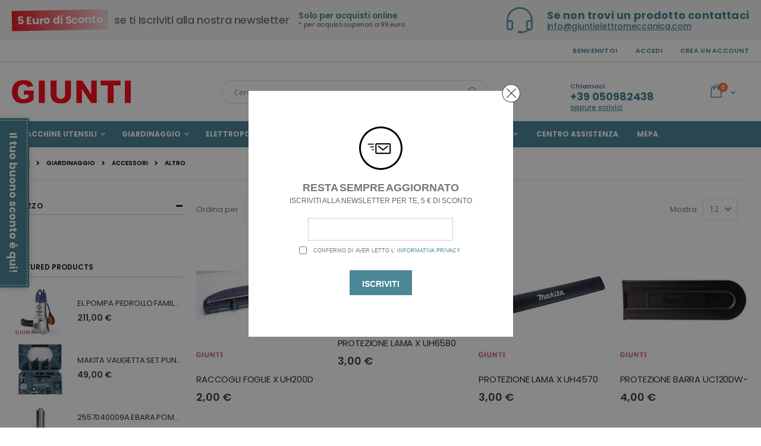

--- FILE ---
content_type: text/html; charset=UTF-8
request_url: https://www.giuntielettromeccanica.com/giardinaggio/accessori/altro.html
body_size: 20762
content:
<!doctype html>
<html lang="it">
    <head >
        <script>
    var BASE_URL = 'https://www.giuntielettromeccanica.com/';
    var require = {
        "baseUrl": "https://www.giuntielettromeccanica.com/static/frontend/Smartwave/porto/it_IT"
    };
</script>
        <meta charset="utf-8"/>
<meta name="title" content="Altro - Accessori - Giardinaggio - Giunti Elettromeccanica"/>
<meta name="robots" content="INDEX,FOLLOW"/>
<meta name="viewport" content="width=device-width, initial-scale=1, maximum-scale=1.0, user-scalable=no"/>
<meta name="format-detection" content="telephone=no"/>
<title>Altro - Accessori - Giardinaggio - Giunti Elettromeccanica</title>
<link  rel="stylesheet" type="text/css"  media="all" href="https://www.giuntielettromeccanica.com/static/frontend/Smartwave/porto/it_IT/mage/calendar.css" />
<link  rel="stylesheet" type="text/css"  media="all" href="https://www.giuntielettromeccanica.com/static/frontend/Smartwave/porto/it_IT/css/styles-m.css" />
<link  rel="stylesheet" type="text/css"  media="all" href="https://www.giuntielettromeccanica.com/static/frontend/Smartwave/porto/it_IT/owl.carousel/assets/owl.carousel.css" />
<link  rel="stylesheet" type="text/css"  media="all" href="https://www.giuntielettromeccanica.com/static/frontend/Smartwave/porto/it_IT/fancybox/css/jquery.fancybox.css" />
<link  rel="stylesheet" type="text/css"  media="all" href="https://www.giuntielettromeccanica.com/static/frontend/Smartwave/porto/it_IT/icon-fonts/css/porto-icons-codes.css" />
<link  rel="stylesheet" type="text/css"  media="all" href="https://www.giuntielettromeccanica.com/static/frontend/Smartwave/porto/it_IT/icon-fonts/css/animation.css" />
<link  rel="stylesheet" type="text/css"  media="all" href="https://www.giuntielettromeccanica.com/static/frontend/Smartwave/porto/it_IT/font-awesome/css/font-awesome.min.css" />
<link  rel="stylesheet" type="text/css"  media="all" href="https://www.giuntielettromeccanica.com/static/frontend/Smartwave/porto/it_IT/Magetrend_NewsletterPopup/css/newsletterpopup.css" />
<link  rel="stylesheet" type="text/css"  media="all" href="https://www.giuntielettromeccanica.com/static/frontend/Smartwave/porto/it_IT/Smartwave_Dailydeals/css/style.css" />
<link  rel="stylesheet" type="text/css"  media="all" href="https://www.giuntielettromeccanica.com/static/frontend/Smartwave/porto/it_IT/Swissup_Tippyjs/css/light.css" />
<link  rel="stylesheet" type="text/css"  media="all" href="https://www.giuntielettromeccanica.com/static/frontend/Smartwave/porto/it_IT/Swissup_Tippyjs/css/translucent.css" />
<link  rel="stylesheet" type="text/css"  media="screen and (min-width: 768px)" href="https://www.giuntielettromeccanica.com/static/frontend/Smartwave/porto/it_IT/css/styles-l.css" />
<link  rel="stylesheet" type="text/css"  media="print" href="https://www.giuntielettromeccanica.com/static/frontend/Smartwave/porto/it_IT/css/print.css" />
<script  type="text/javascript"  src="https://www.giuntielettromeccanica.com/static/_cache/merged/b813e653f3b09c28758889413d730012.js"></script>
<link  rel="stylesheet" type="text/css" href="//fonts.googleapis.com/css?family=Shadows+Into+Light" />
<link  rel="icon" type="image/x-icon" href="https://www.giuntielettromeccanica.com/media/favicon/stores/1/index.ico" />
<link  rel="shortcut icon" type="image/x-icon" href="https://www.giuntielettromeccanica.com/media/favicon/stores/1/index.ico" />
<meta name="google-site-verification" content="4pWEWlii1YalZV7qo88vP8tj3Wy5PhHN8viO8Tsie94" />        <link rel="stylesheet" href='//fonts.googleapis.com/css?family=Poppins%3A300%2C300italic%2C400%2C400italic%2C600%2C600italic%2C700%2C700italic%2C800%2C800italic' type='text/css' />
<link href="//fonts.googleapis.com/css?family=Oswald:300,400,700" rel="stylesheet">
<link href="//fonts.googleapis.com/css?family=Poppins:300,400,500,600,700" rel="stylesheet">
<link rel="stylesheet" href="//fonts.googleapis.com/css?family=Open+Sans%3A300%2C300italic%2C400%2C400italic%2C600%2C600italic%2C700%2C700italic%2C800%2C800italic&amp;v1&amp;subset=latin%2Clatin-ext" type="text/css" media="screen"/>
    <link rel="stylesheet" type="text/css" media="all" href="https://www.giuntielettromeccanica.com/media/porto/web/bootstrap/css/bootstrap.optimized.min.css">
    <link rel="stylesheet" type="text/css" media="all" href="https://www.giuntielettromeccanica.com/media/porto/web/css/animate.optimized.css">
<link rel="stylesheet" type="text/css" media="all" href="https://www.giuntielettromeccanica.com/media/porto/web/css/header/type2.css">
<link rel="stylesheet" type="text/css" media="all" href="https://www.giuntielettromeccanica.com/media/porto/web/css/custom.css">
<link rel="stylesheet" type="text/css" media="all" href="https://www.giuntielettromeccanica.com/media/porto/configed_css/design_default.css">
<link rel="stylesheet" type="text/css" media="all" href="https://www.giuntielettromeccanica.com/media/porto/configed_css/settings_default.css">
<script type="text/javascript">
var porto_config = {
    paths: {
        'parallax': 'js/jquery.parallax.min',
        'owlcarousel': 'owl.carousel/owl.carousel',
        'owlcarousel_thumbs': 'owl.carousel/owl.carousel2.thumbs',
        'imagesloaded': 'Smartwave_Porto/js/imagesloaded',
        'packery': 'Smartwave_Porto/js/packery.pkgd',
        'floatelement': 'js/jquery.floatelement'
    },
    shim: {
        'parallax': {
          deps: ['jquery']
        },
        'owlcarousel': {
          deps: ['jquery']
        },        
        'owlcarousel_thumbs': {
          deps: ['jquery','owlcarousel']
        },    
        'packery': {
          deps: ['jquery','imagesloaded']
        },
        'floatelement': {
          deps: ['jquery']
        }
    }
};

require.config(porto_config);
</script>
<script type="text/javascript">
require([
    'jquery'
], function ($) {
    $(document).ready(function(){
        $(".drop-menu > a").off("click").on("click", function(){
            if($(this).parent().children(".nav-sections").hasClass("visible")) {
                $(this).parent().children(".nav-sections").removeClass("visible");
                $(this).removeClass("active");
            }
            else {
                $(this).parent().children(".nav-sections").addClass("visible");
                $(this).addClass("active");
            }
        });
    });
    var scrolled = false;
    $(window).scroll(function(){
        if(!$('.page-header').hasClass('type10')) {
            if($(window).width()>=768){
                if(160<$(window).scrollTop() && !scrolled){
                    $('.page-header:not(.sticky-header)').css("height",$('.page-header:not(.sticky-header)').height()+'px');
                    $('.page-header').addClass("sticky-header");
                    scrolled = true;
                    if((!$(".page-header").hasClass("type12")) && (!$(".page-header").hasClass("type23")) && (!$(".page-header").hasClass("type25")) && (!$(".page-header").hasClass("type26"))) {
                        $('.page-header .minicart-wrapper').after('<div class="minicart-place hide"></div>');

                        if($(".page-header").hasClass("type2"))
                            $('.page-header .navigation').append($('header.page-header.type2 a.action.my-wishlist').detach());

                        var minicart = $('.page-header .minicart-wrapper').detach();
                        if($(".page-header").hasClass("type8"))
                            $('.page-header .menu-wrapper').append(minicart);
                        else
                            $('.page-header .navigation').append(minicart);
                        
                                            } else {
                                            }
                                    }
                if(160>=$(window).scrollTop() && scrolled){
                    $('.page-header.sticky-header').css("height",'auto');
                    $('.page-header').removeClass("sticky-header");
                    scrolled = false;
                    if((!$(".page-header").hasClass("type12")) && (!$(".page-header").hasClass("type23")) && (!$(".page-header").hasClass("type25")) && (!$(".page-header").hasClass("type26"))) {
                        var minicart;
                        if($(".page-header").hasClass("type8"))
                            minicart = $('.page-header .menu-wrapper .minicart-wrapper').detach();
                        else
                            minicart = $('.page-header .navigation .minicart-wrapper').detach();
                        $('.minicart-place').after(minicart);
                        $('.minicart-place').remove();
                        if($(".page-header").hasClass("type2"))
                            $('.page-header .block.block-search').before($('.page-header .navigation a.action.my-wishlist').detach());
                        $('.page-header .minicart-wrapper-moved').addClass("minicart-wrapper").removeClass("minicart-wrapper-moved").removeClass("hide");
                    }
                                    }
            }
        }
    });
});
</script>
<!-- BEGIN GOOGLE ANALYTICS CODE -->
<script type="text/x-magento-init">
{
    "*": {
        "Magento_GoogleAnalytics/js/google-analytics": {
            "isCookieRestrictionModeEnabled": 0,
            "currentWebsite": 1,
            "cookieName": "user_allowed_save_cookie",
            "ordersTrackingData": [],
            "pageTrackingData": {"optPageUrl":"","isAnonymizedIpActive":false,"accountId":"G-JZW6HZ8LWP"}        }
    }
}
</script>
<!-- END GOOGLE ANALYTICS CODE -->
<link rel="stylesheet" type="text/css" media="all" href="https://maxcdn.bootstrapcdn.com/font-awesome/latest/css/font-awesome.min.css"/>    <style>.mst-searchautocomplete__autocomplete._active {
    min-width: 35rem;
}</style>
    </head>
    <body data-container="body"
          data-mage-init='{"loaderAjax": {}, "loader": { "icon": "https://www.giuntielettromeccanica.com/static/frontend/Smartwave/porto/it_IT/images/loader-2.gif"}}'
        class="hide-registration-note page-with-filter page-products categorypath-giardinaggio-accessori-altro category-altro  layout-1140 wide am-porto-cmtb catalog-category-view page-layout-2columns-left">
        

<script type="text/x-magento-init">
    {
        "*": {
            "mage/cookies": {
                "expires": null,
                "path": "\u002F",
                "domain": ".www.giuntielettromeccanica.com",
                "secure": false,
                "lifetime": "3600"
            }
        }
    }
</script>
    <noscript>
        <div class="message global noscript">
            <div class="content">
                <p>
                    <strong>I JavaScript sembrano essere disabilitati nel tuo browser.</strong>
                    <span>Per una migliore esperienza sul nostro sito, assicurati di attivare i javascript nel tuo browser.</span>
                </p>
            </div>
        </div>
    </noscript>

<script>
    window.cookiesConfig = window.cookiesConfig || {};
    window.cookiesConfig.secure = true;
</script>
<script>
    require.config({
        map: {
            '*': {
                wysiwygAdapter: 'mage/adminhtml/wysiwyg/tiny_mce/tinymce4Adapter'
            }
        }
    });
</script>

<script id="searchAutocompletePlaceholder" type="text/x-custom-template">
    <div class="mst-searchautocomplete__autocomplete">
        <div class="mst-searchautocomplete__spinner">
            <div class="spinner-item spinner-item-1"></div>
            <div class="spinner-item spinner-item-2"></div>
            <div class="spinner-item spinner-item-3"></div>
            <div class="spinner-item spinner-item-4"></div>
            <div class="spinner-item spinner-item-5"></div>
            <div class="spinner-item spinner-item-6"></div>
            <div class="spinner-item spinner-item-7"></div>
            <div class="spinner-item spinner-item-8"></div>
        </div>

        <div class="mst-searchautocomplete__close">
            &times;
        </div>
    </div>
</script>

<script id="searchAutocompleteWrapper" type="text/x-custom-template">
    <div class="mst-searchautocomplete__wrapper">
        <div data-bind="visible: result.noResults == false">
            <div data-bind="visible: result.isMisspelled" class="mst-searchautocomplete__misspelled_text">
                <span data-bind="text: result.textMisspelled"></span>
            </div>
            <div data-bind="foreach: { data: result.indices, as: 'index' }">
                <div data-bind="visible: index.totalItems, attr: {class: 'mst-searchautocomplete__index ' + index.identifier}">
                    <div class="mst-searchautocomplete__index-title">
                        <span data-bind="text: index.title"></span>
                        <span data-bind="visible: index.isShowTotals">
                            (<span data-bind="text: index.totalItems"></span>)
                        </span>
                    </div>

                    <ul data-bind="foreach: { data: index.items, as: 'item' }">
                        <li data-bind="
                            template: { name:index.identifier, data: item },
                            attr: {class: 'mst-searchautocomplete__item ' + index.identifier},
                            event: { mouseover: $parents[1].onMouseOver, mouseout: $parents[1].onMouseOut, mousedown: $parents[1].onClick },
                            css: {_active: $data.isActive}">
                        </li>
                    </ul>
                </div>
            </div>

            <div class="mst-searchautocomplete__show-all" data-bind="visible: result.urlAll && result.totalItems > 0">
                <a data-bind="attr: { href: result.urlAll }">
                    <span data-bind="text: result.textAll"></span>
                </a>
            </div>
        </div>

        <div class="mst-searchautocomplete__empty-result" data-bind="visible: result.noResults == true && !loading">
            <span data-bind="text: result.textEmpty"></span>
        </div>
    </div>
</script>

<script id="popular" type="text/x-custom-template">
    <a class="title" data-bind="text: query"></a>
</script>

<script id="magento_catalog_category" type="text/x-custom-template">
    <a class="title" data-bind="text: name, attr: {href: url}, highlight"></a>
</script>

<script id="magento_catalog_product" type="text/x-custom-template">
    <!-- ko if: optimize -->
    <a class="title" rel="noreferrer" data-bind="html: name, attr: {href: url}, highlight"></a>

    <div data-bind="html: price" class="price"></div>
    <!-- /ko -->

    <!-- ko if: !optimize -->
    <!-- ko if: image -->
    <a rel="noreferrer" data-bind="attr: {href: url}">
        <div class="mst-product-image-wrapper"><img data-bind="attr: {src: image}"/></div>
    </a>
    <!-- /ko -->

    <div class="meta">
        <div class="title">
            <a rel="noreferrer" data-bind="html: name, attr: {href: url}, highlight"></a>

            <!-- ko if: sku -->
            <span class="sku" data-bind="text: sku, highlight"></span>
            <!-- /ko -->
        </div>

        <!-- ko if: description -->
        <div class="description" data-bind="text: description, highlight"></div>
        <!-- /ko -->

        <!-- ko if: rating -->
        <div data-bind="html: rating"></div>
        <!-- /ko -->

        <!-- ko if: stock_status -->
        <span class="stock_status" data-bind="text: stock_status, processStockStatus"></span>
        <!-- /ko -->

        <form data-role="tocart-form" class="to-cart"
              data-bind="visible: cart.visible, attr:{action: cart.params.action}, afterRender: $parents[2].afterRender"
              method="post">
            <input type="hidden" name="product" data-bind="value: cart.params.data.product">
            <input type="hidden" name="uenc" data-bind="value: cart.params.data.uenc">
            <input type="hidden" name="form_key" data-bind="value: $parents[2].form_key"/>
            <button type="submit" class="action tocart primary">
                <span data-bind="html: cart.label,event: { mousedown: $parents[2].onSubmit }"></span>
            </button>
        </form>
    </div>

    <div class="store">
        <div data-bind="html: price" class="price"></div>
    </div>
    <!-- /ko -->
</script>

<script id="magento_cms_page" type="text/x-custom-template">
    <a class="title" data-bind="text: name, attr: {href: url}, highlight"></a>
</script>

<script id="magento_catalog_categoryproduct" type="text/x-custom-template">
    <a class="title" data-bind="text: name, attr: {href: url}, highlight"></a>
</script>

<script id="magento_search_query" type="text/x-custom-template">
    <a class="title" data-bind="text: query_text, attr: {href: url}, highlight"></a> <span class="num_results"
                                                                                           data-bind="text: num_results"></span>
</script>

<script id="external_wordpress_post" type="text/x-custom-template">
    <a class="title" data-bind="text: name, attr: {href: url}, highlight"></a>
</script>

<script id="magefan_blog_post" type="text/x-custom-template">
    <a class="title" data-bind="text: name, attr: {href: url}, highlight"></a>
</script>

<script id="magento_catalog_attribute" type="text/x-custom-template">
    <a class="title" data-bind="text: name, attr: {href: url}, highlight"></a>
</script>

<script id="mageplaza_blog_post" type="text/x-custom-template">
    <a class="title" data-bind="text: name, attr: {href: url}, highlight"></a>
</script>

<script id="mirasvit_blog_post" type="text/x-custom-template">
    <a class="title" data-bind="text: name, attr: {href: url}, highlight"></a>
</script>

<script id="mirasvit_gry_registry" type="text/x-custom-template">
    <a class="title" data-bind="text: title, attr: {href: url}, highlight"></a>
    <p data-bind="text: name, highlight"></p>
</script>

<script id="mirasvit_kb_article" type="text/x-custom-template">
    <a class="title" data-bind="text: name, attr: {href: url}, highlight"></a>
</script>

<script id="ves_blog_post" type="text/x-custom-template">
    <a class="title" data-bind="text: name, attr: {href: url}, highlight"></a>
</script>

<script id="amasty_blog_post" type="text/x-custom-template">
    <a class="title" data-bind="text: name, attr: {href: url}, highlight"></a>
</script>

<script id="aheadworks_blog_post" type="text/x-custom-template">
    <a class="title" data-bind="text: name, attr: {href: url}, highlight"></a>
</script>

<script id="fishpig_glossary_word" type="text/x-custom-template">
    <a class="title" data-bind="text: name, attr: {href: url}, highlight"></a>
</script>

<script id="blackbird_contentmanager_content" type="text/x-custom-template">
    <a class="title" data-bind="text: name, attr: {href: url}, highlight"></a>
</script>
    <script>
        require([
                'jquery',
                'Mirasvit_SearchAutocomplete/js/autocomplete',
                'Mirasvit_SearchAutocomplete/js/typeahead'
            ], function ($, autocomplete, typeahead) {
                var selector = 'input#search, input#mobile_search, .minisearch input[type="text"]';

                $(document).ready(function () {
                    $('#search_mini_form').prop("minSearchLength", 10000);

                    var $input = $(selector);

                    $input.each(function (index, searchInput) {
                        
                        new autocomplete($(searchInput)).init({"query":"","priceFormat":{"pattern":"%s\u00a0\u20ac","precision":2,"requiredPrecision":2,"decimalSymbol":",","groupSymbol":".","groupLength":3,"integerRequired":false},"minSearchLength":3,"url":"https:\/\/www.giuntielettromeccanica.com\/searchautocomplete\/ajax\/suggest\/","storeId":"1","delay":300,"layout":"1column","popularTitle":"Hot Searches","popularSearches":[],"isTypeaheadEnabled":"0","typeaheadUrl":"https:\/\/www.giuntielettromeccanica.com\/searchautocomplete\/ajax\/typeahead\/","minSuggestLength":2});
                    });
                });
            }
        );
    </script>

<!-- BEGIN Trovaprezzi Trusted Program CODE -->

<script>
//<![CDATA
    //]]>
</script>
<!-- END  Trovaprezzi Trusted Program CODE -->
<div class="page-wrapper"><div style="background-color: #f4f4f4;letter-spacing: -0.26px;">
  <div class="container">
    <div class="row">
      <div class="d-flex justify-content-center justify-content-lg-end order-lg-2 col-md-12 col-lg-5 align-items-center" style="margin: 12px 0;">
        <i class="porto-icon-earphones-alt" style="font-size: 44px;color: #5f95a2;line-height: 1;margin-right: 15px;"></i>
        <div>
          <h3 class="porto-sicon-title" style="font-weight:700;font-size:18px;line-height:18px;margin:0 0 3px;color: #4b8796;letter-spacing: 0.18px;">Se non trovi un prodotto contattaci</h3>
          <p style="font-weight:500;font-size:14px;line-height:13px;margin:0;"><a href="mailto:info@giuntielettromeccanica.com" style="text-decoration: underline;">info@giuntielettromeccanica.com</a></p>
        </div>
      </div>
      <div class="d-block justify-content-center justify-content-lg-start col-md-12 col-lg-7 align-items-center d-md-flex text-center" style="margin: 7px 0;">
        <h2 style="font-size: 18px;color: #777777;line-height: 1;font-weight:500;margin: 0;margin-right: 16px;letter-spacing: -0.36px;" class="align-left"><i style="font-weight: 700;font-style: normal;display: inline-block;padding: 8px 9px;margin-right: 5px;background: linear-gradient(to right,#ed1c24,#efc1c38a);color: #fff;transform: rotate(-1deg);">5 Euro di Sconto</i> se ti Iscriviti alla nostra newsletter</h2>
        <div class="porto-u-heading text-md-left">
          <h4 style="font-weight:600;color:#4b8796;font-size:14px;line-height:14px;margin: 0;">Solo per acquisti online</h4>
          <h5 style="font-weight:500;font-size:11px;line-height:17px;margin: 0;">* per acquisti superiori a 99 euro</h5>
        </div>
      </div>
    </div>
  </div>
</div><header class="page-header type2 header-newskin" >
    <div class="main-panel-top">
        <div class="container">
            <div class="main-panel-inner">
                <div class="panel wrapper">
                    <div class="panel header">
                        <a class="action skip contentarea"
   href="#contentarea">
    <span>
        Salta al contenuto    </span>
</a>
                                                                        <ul class="header links">    <li class="greet welcome" data-bind="scope: 'customer'">
        <!-- ko if: customer().fullname  -->
        <span class="logged-in"
              data-bind="text: new String('Benvenuto, %1!').replace('%1', customer().fullname)">
        </span>
        <!-- /ko -->
        <!-- ko ifnot: customer().fullname  -->
        <span class="not-logged-in"
              data-bind='html:"Benvenuto!"'></span>
                <!-- /ko -->
    </li>
    <script type="text/x-magento-init">
    {
        "*": {
            "Magento_Ui/js/core/app": {
                "components": {
                    "customer": {
                        "component": "Magento_Customer/js/view/customer"
                    }
                }
            }
        }
    }
    </script>
<li class="item link compare hide" data-bind="scope: 'compareProducts'" data-role="compare-products-link">
    <a class="action compare" title="Confronta Prodotti"
       data-bind="attr: {'href': compareProducts().listUrl}, css: {'': !compareProducts().count}"
    >
    	<em class="porto-icon-chart hidden-xs"></em>
        Confronta        (<span class="counter qty" data-bind="text: compareProducts().countCaption"></span>)
    </a>
</li>
<script type="text/x-magento-init">
{"[data-role=compare-products-link]": {"Magento_Ui/js/core/app": {"components":{"compareProducts":{"component":"Magento_Catalog\/js\/view\/compare-products"}}}}}
</script>
<li class="authorization-link" data-label="o">
    <a href="https://www.giuntielettromeccanica.com/customer/account/login/referer/aHR0cHM6Ly93d3cuZ2l1bnRpZWxldHRyb21lY2NhbmljYS5jb20vZ2lhcmRpbmFnZ2lvL2FjY2Vzc29yaS9hbHRyby5odG1s/">
        Accedi    </a>
</li>
<li><a href="https://www.giuntielettromeccanica.com/customer/account/create/" >Crea un Account</a></li></ul>                    </div>
                </div>
            </div>
        </div>
    </div>
    <div class="header content">
        <span data-action="toggle-nav" class="action nav-toggle"><span>Toggle Nav</span></span>
            <a class="logo" href="https://www.giuntielettromeccanica.com/" title="">
        <img src="https://www.giuntielettromeccanica.com/media/logo/default/logo_grey.png"
             alt=""
                                  />
    </a>
        
<div data-block="minicart" class="minicart-wrapper">
    <a class="action showcart" href="https://www.giuntielettromeccanica.com/checkout/cart/"
       data-bind="scope: 'minicart_content'">
        <span class="text">Carrello</span>
        <span class="counter qty empty"
              data-bind="css: { empty: !!getCartParam('summary_count') == false }, blockLoader: isLoading">
            <span class="counter-number">
            <!-- ko if: getCartParam('summary_count') --><!-- ko text: getCartParam('summary_count') --><!-- /ko --><!-- /ko -->
            <!-- ko ifnot: getCartParam('summary_count') -->0<!-- /ko -->
            </span>
            <span class="counter-label">
                <!-- ko i18n: 'items' --><!-- /ko -->
            </span>
        </span>
    </a>
            <div class="block block-minicart empty"
             data-role="dropdownDialog"
             data-mage-init='{"dropdownDialog":{
                "appendTo":"[data-block=minicart]",
                "triggerTarget":".showcart",
                "timeout": "2000",
                "closeOnMouseLeave": false,
                "closeOnEscape": true,
                "triggerClass":"active",
                "parentClass":"active",
                "buttons":[]}}'>
            <div id="minicart-content-wrapper" data-bind="scope: 'minicart_content'">
                <!-- ko template: getTemplate() --><!-- /ko -->
            </div>
        </div>
        <script>
        window.checkout = {"shoppingCartUrl":"https:\/\/www.giuntielettromeccanica.com\/checkout\/cart\/","checkoutUrl":"https:\/\/www.giuntielettromeccanica.com\/checkout\/","updateItemQtyUrl":"https:\/\/www.giuntielettromeccanica.com\/checkout\/sidebar\/updateItemQty\/","removeItemUrl":"https:\/\/www.giuntielettromeccanica.com\/checkout\/sidebar\/removeItem\/","imageTemplate":"Magento_Catalog\/product\/image_with_borders","baseUrl":"https:\/\/www.giuntielettromeccanica.com\/","minicartMaxItemsVisible":5,"websiteId":"1","maxItemsToDisplay":10,"storeId":"1","storeGroupId":"1","customerLoginUrl":"https:\/\/www.giuntielettromeccanica.com\/customer\/account\/login\/referer\/aHR0cHM6Ly93d3cuZ2l1bnRpZWxldHRyb21lY2NhbmljYS5jb20vZ2lhcmRpbmFnZ2lvL2FjY2Vzc29yaS9hbHRyby5odG1s\/","isRedirectRequired":false,"autocomplete":"off","captcha":{"user_login":{"isCaseSensitive":false,"imageHeight":50,"imageSrc":"","refreshUrl":"https:\/\/www.giuntielettromeccanica.com\/captcha\/refresh\/","isRequired":false,"timestamp":1766422818}}};
    </script>
    <script type="text/x-magento-init">
    {
        "[data-block='minicart']": {
            "Magento_Ui/js/core/app": {"components":{"minicart_content":{"children":{"subtotal.container":{"children":{"subtotal":{"children":{"subtotal.totals":{"config":{"display_cart_subtotal_incl_tax":1,"display_cart_subtotal_excl_tax":0,"template":"Magento_Tax\/checkout\/minicart\/subtotal\/totals"},"children":{"subtotal.totals.msrp":{"component":"Magento_Msrp\/js\/view\/checkout\/minicart\/subtotal\/totals","config":{"displayArea":"minicart-subtotal-hidden","template":"Magento_Msrp\/checkout\/minicart\/subtotal\/totals"}}},"component":"Magento_Tax\/js\/view\/checkout\/minicart\/subtotal\/totals"}},"component":"uiComponent","config":{"template":"Magento_Checkout\/minicart\/subtotal"}}},"component":"uiComponent","config":{"displayArea":"subtotalContainer"}},"item.renderer":{"component":"uiComponent","config":{"displayArea":"defaultRenderer","template":"Magento_Checkout\/minicart\/item\/default"},"children":{"item.image":{"component":"Magento_Catalog\/js\/view\/image","config":{"template":"Magento_Catalog\/product\/image","displayArea":"itemImage"}},"checkout.cart.item.price.sidebar":{"component":"uiComponent","config":{"template":"Magento_Checkout\/minicart\/item\/price","displayArea":"priceSidebar"}}}},"extra_info":{"component":"uiComponent","config":{"displayArea":"extraInfo"}},"promotion":{"component":"uiComponent","config":{"displayArea":"promotion"}}},"config":{"itemRenderer":{"default":"defaultRenderer","simple":"defaultRenderer","virtual":"defaultRenderer"},"template":"Magento_Checkout\/minicart\/content"},"component":"Magento_Checkout\/js\/view\/minicart"}},"types":[]}        },
        "*": {
            "Magento_Ui/js/block-loader": "https://www.giuntielettromeccanica.com/static/frontend/Smartwave/porto/it_IT/images/loader-1.gif"
        }
    }
    </script>
</div>


        <a href="https://www.giuntielettromeccanica.com/wishlist" class="action my-wishlist" title="My Wish List" role="button"><i class="porto-icon-heart-empty"></i></a>
        <div class="block block-search">
    <div class="block block-title"><strong>Cerca</strong></div>
    <div class="block block-content">
        <form class="form minisearch" id="search_mini_form" action="https://www.giuntielettromeccanica.com/catalogsearch/result/" method="get">
            <div class="field search">
                <label class="label" for="search" data-role="minisearch-label">
                    <span>Cerca</span>
                </label>
                <div class="control">
                    <input id="search"
                           data-mage-init='{"quickSearch":{
                                "formSelector":"#search_mini_form",
                                "url":"https://www.giuntielettromeccanica.com/search/ajax/suggest/",
                                "destinationSelector":"#search_autocomplete"}
                           }'
                           type="text"
                           name="q"
                           value=""
                           placeholder="Cerca..."
                           class="input-text"
                           maxlength="128"
                           role="combobox"
                           aria-haspopup="false"
                           aria-autocomplete="both"
                           autocomplete="off"/>
                    <div id="search_autocomplete" class="search-autocomplete"></div>
                    <div class="nested">
    <a class="action advanced" href="https://www.giuntielettromeccanica.com/catalogsearch/advanced/" data-action="advanced-search">
        Ricerca avanzata    </a>
</div>
                </div>
            </div>
            <div class="actions">
                <button type="submit"
                        title="Cerca"
                        class="action search">
                    <span>Cerca</span>
                </button>
            </div>
        </form>
    </div>
</div>
        <div class="custom-block"><span class="separator"></span>
<div style="display: inline-block;vertical-align: middle;">
  <p style="font-size: 11px;font-weight: 16px;margin: 0;">Chiamaci</p>
  <h3 style="font-size: 18px;font-weight: 700;line-height: 24px;letter-spacing: -0.18px;margin: 0;color: #4b8796;">+39 050982438</h3>
  <a href="https://www.giuntielettromeccanica.com/contact" class="theme-color" style="font-size: 12px;text-decoration: underline;font-weight: 500;">oppure scrivici</a>
</div>
<span class="separator"></span>
<a href="https://www.giuntielettromeccanica.com/customer/account/" title="My Account"><i class="porto-new-icon-user-2"></i></a></div>    </div>
        <div class="sections nav-sections">
                <div class="section-items nav-sections-items"
             data-mage-init='{"tabs":{"openedState":"active"}}'>
                                            <div class="section-item-title nav-sections-item-title"
                     data-role="collapsible">
                    <a class="nav-sections-item-switch"
                       data-toggle="switch" href="#store.menu">
                        Menu                    </a>
                </div>
                <div class="section-item-content nav-sections-item-content"
                     id="store.menu"
                     data-role="content">
                    
<nav class="navigation sw-megamenu " role="navigation">
    <ul>
        <li class="ui-menu-item level0 fullwidth parent "><div class="open-children-toggle"></div><a href="https://www.giuntielettromeccanica.com/macchine-utensili.html" class="level-top" title="Macchine Utensili"><span>Macchine Utensili</span></a><div class="level0 submenu"><div class="container"><div class="row"><ul class="subchildmenu col-md-12 mega-columns columns4"><li class="ui-menu-item level1 "><a href="https://www.giuntielettromeccanica.com/macchine-utensili/aspiratori-soffiatori.html" title="Aspiratori / Soffiatori"><span>Aspiratori / Soffiatori</span></a></li><li class="ui-menu-item level1 "><a href="https://www.giuntielettromeccanica.com/macchine-utensili/cesoie-roditrici-rifilatori.html" title="Cesoie"><span>Cesoie</span></a></li><li class="ui-menu-item level1 "><a href="https://www.giuntielettromeccanica.com/macchine-utensili/chiodatrici.html" title="Chiodatrici"><span>Chiodatrici</span></a></li><li class="ui-menu-item level1 "><a href="https://www.giuntielettromeccanica.com/macchine-utensili/compressori.html" title="Compressori"><span>Compressori</span></a></li><li class="ui-menu-item level1 "><a href="https://www.giuntielettromeccanica.com/macchine-utensili/fresatrici.html" title="Fresatrici"><span>Fresatrici</span></a></li><li class="ui-menu-item level1 "><a href="https://www.giuntielettromeccanica.com/macchine-utensili/kit.html" title="Kit"><span>Kit</span></a></li><li class="ui-menu-item level1 "><a href="https://www.giuntielettromeccanica.com/macchine-utensili/idropulitrici-372.html" title="Idropulitrici"><span>Idropulitrici</span></a></li><li class="ui-menu-item level1 "><a href="https://www.giuntielettromeccanica.com/macchine-utensili/levigatrici.html" title="Levigatrici"><span>Levigatrici</span></a></li><li class="ui-menu-item level1 "><a href="https://www.giuntielettromeccanica.com/macchine-utensili/lucidatrici.html" title="Lucidatrici"><span>Lucidatrici</span></a></li><li class="ui-menu-item level1 "><a href="https://www.giuntielettromeccanica.com/macchine-utensili/foratura-e-avvitatura.html" title="Martelli"><span>Martelli</span></a></li><li class="ui-menu-item level1 "><a href="https://www.giuntielettromeccanica.com/macchine-utensili/mole-da-banco.html" title="Mole da banco"><span>Mole da banco</span></a></li><li class="ui-menu-item level1 "><a href="https://www.giuntielettromeccanica.com/macchine-utensili/mototroncatrici-371.html" title="Mototroncatrici"><span>Mototroncatrici</span></a></li><li class="ui-menu-item level1 "><a href="https://www.giuntielettromeccanica.com/macchine-utensili/pialle.html" title="Pialle"><span>Pialle</span></a></li><li class="ui-menu-item level1 "><a href="https://www.giuntielettromeccanica.com/macchine-utensili/pialle-da-muro.html" title="Pialle da muro"><span>Pialle da muro</span></a></li><li class="ui-menu-item level1 "><a href="https://www.giuntielettromeccanica.com/macchine-utensili/rifilatori.html" title="Rifilatori"><span>Rifilatori</span></a></li><li class="ui-menu-item level1 "><a href="https://www.giuntielettromeccanica.com/macchine-utensili/roditrici.html" title="Roditrici"><span>Roditrici</span></a></li><li class="ui-menu-item level1 "><a href="https://www.giuntielettromeccanica.com/macchine-utensili/idropulitrici.html" title="Scanalatori"><span>Scanalatori</span></a></li><li class="ui-menu-item level1 "><a href="https://www.giuntielettromeccanica.com/macchine-utensili/seghe.html" title="Seghe"><span>Seghe</span></a></li><li class="ui-menu-item level1 "><a href="https://www.giuntielettromeccanica.com/macchine-utensili/seghetti.html" title="Seghetti"><span>Seghetti</span></a></li><li class="ui-menu-item level1 "><a href="https://www.giuntielettromeccanica.com/macchine-utensili/smerigliatrici.html" title="Smerigliatrici"><span>Smerigliatrici</span></a></li><li class="ui-menu-item level1 "><a href="https://www.giuntielettromeccanica.com/macchine-utensili/termosoffiatori-367.html" title="Termosoffiatori"><span>Termosoffiatori</span></a></li><li class="ui-menu-item level1 "><a href="https://www.giuntielettromeccanica.com/macchine-utensili/trapani.html" title="Trapani"><span>Trapani</span></a></li><li class="ui-menu-item level1 "><a href="https://www.giuntielettromeccanica.com/macchine-utensili/troncatrici.html" title="Troncatrici"><span>Troncatrici</span></a></li><li class="ui-menu-item level1 "><a href="https://www.giuntielettromeccanica.com/macchine-utensili/accessori-373.html" title="Accessori"><span>Accessori</span></a></li><li class="ui-menu-item level1 parent "><div class="open-children-toggle"></div><a href="https://www.giuntielettromeccanica.com/macchine-utensili/altro-247.html" title="Altro"><span>Altro</span></a><ul class="subchildmenu "><li class="ui-menu-item level2 "><a href="https://www.giuntielettromeccanica.com/macchine-utensili/altro-247/misuratori-laser.html" title="Misuratori laser"><span>Misuratori laser</span></a></li><li class="ui-menu-item level2 "><a href="https://www.giuntielettromeccanica.com/macchine-utensili/altro-247/vibratore.html" title="Vibratori"><span>Vibratori</span></a></li><li class="ui-menu-item level2 "><a href="https://www.giuntielettromeccanica.com/macchine-utensili/altro-247/multifunzione.html" title="Multifunzione"><span>Multifunzione</span></a></li><li class="ui-menu-item level2 "><a href="https://www.giuntielettromeccanica.com/macchine-utensili/altro-247/pistola-per-sigillante.html" title="Pistola per sigillante"><span>Pistola per sigillante</span></a></li><li class="ui-menu-item level2 "><a href="https://www.giuntielettromeccanica.com/macchine-utensili/altro-247/speciali-makita.html" title="Speciali Makita"><span>Speciali Makita</span></a></li></ul></li></ul></div></div></div></li><li class="ui-menu-item level0 fullwidth parent "><div class="open-children-toggle"></div><a href="https://www.giuntielettromeccanica.com/giardinaggio.html" class="level-top" title="Giardinaggio"><span>Giardinaggio</span></a><div class="level0 submenu"><div class="container"><div class="row"><ul class="subchildmenu col-md-12 mega-columns columns4"><li class="ui-menu-item level1 "><a href="https://www.giuntielettromeccanica.com/giardinaggio/decespugliatori.html" title="Decespugliatori"><span>Decespugliatori</span></a></li><li class="ui-menu-item level1 "><a href="https://www.giuntielettromeccanica.com/giardinaggio/seghe.html" title="Elettroseghe"><span>Elettroseghe</span></a></li><li class="ui-menu-item level1 "><a href="https://www.giuntielettromeccanica.com/giardinaggio/forbici.html" title="Forbici"><span>Forbici</span></a></li><li class="ui-menu-item level1 "><a href="https://www.giuntielettromeccanica.com/giardinaggio/rasaerba.html" title="Rasaerba"><span>Rasaerba</span></a></li><li class="ui-menu-item level1 "><a href="https://www.giuntielettromeccanica.com/giardinaggio/tagliabordi.html" title="Tagliabordi"><span>Tagliabordi</span></a></li><li class="ui-menu-item level1 "><a href="https://www.giuntielettromeccanica.com/giardinaggio/tagliasiepi.html" title="Tagliasiepi"><span>Tagliasiepi</span></a></li><li class="ui-menu-item level1 parent "><div class="open-children-toggle"></div><a href="https://www.giuntielettromeccanica.com/giardinaggio/accessori.html" title="Accessori"><span>Accessori</span></a><ul class="subchildmenu "><li class="ui-menu-item level2 "><a href="https://www.giuntielettromeccanica.com/giardinaggio/accessori/per-elettroseghe.html" title="Per elettroseghe"><span>Per elettroseghe</span></a></li><li class="ui-menu-item level2 "><a href="https://www.giuntielettromeccanica.com/giardinaggio/accessori/altro.html" title="Altro"><span>Altro</span></a></li></ul></li></ul></div></div></div></li><li class="ui-menu-item level0 fullwidth parent "><div class="open-children-toggle"></div><a href="https://www.giuntielettromeccanica.com/elettropompe.html" class="level-top" title="Elettropompe"><span>Elettropompe</span></a><div class="level0 submenu"><div class="container"><div class="row"><ul class="subchildmenu col-md-12 mega-columns columns4"><li class="ui-menu-item level1 "><a href="https://www.giuntielettromeccanica.com/elettropompe/superficie.html" title="Superficie"><span>Superficie</span></a></li><li class="ui-menu-item level1 "><a href="https://www.giuntielettromeccanica.com/elettropompe/sommerse.html" title="Sommerse"><span>Sommerse</span></a></li><li class="ui-menu-item level1 "><a href="https://www.giuntielettromeccanica.com/elettropompe/drenaggio.html" title="Drenaggio"><span>Drenaggio</span></a></li><li class="ui-menu-item level1 "><a href="https://www.giuntielettromeccanica.com/elettropompe/circolatori.html" title="Circolatori"><span>Circolatori</span></a></li><li class="ui-menu-item level1 "><a href="https://www.giuntielettromeccanica.com/elettropompe/accessori.html" title="Accessori"><span>Accessori</span></a></li></ul></div></div></div></li><li class="ui-menu-item level0 fullwidth parent "><div class="open-children-toggle"></div><a href="https://www.giuntielettromeccanica.com/generatori.html" class="level-top" title="Generatori"><span>Generatori</span></a><div class="level0 submenu"><div class="container"><div class="row"><ul class="subchildmenu col-md-12 mega-columns columns4"><li class="ui-menu-item level1 "><a href="https://www.giuntielettromeccanica.com/generatori/generatori.html" title="Generatori"><span>Generatori</span></a></li><li class="ui-menu-item level1 "><a href="https://www.giuntielettromeccanica.com/generatori/accessori.html" title="Accessori"><span>Accessori</span></a></li></ul></div></div></div></li><li class="ui-menu-item level0 fullwidth parent "><div class="open-children-toggle"></div><a href="https://www.giuntielettromeccanica.com/motori-elettrici.html" class="level-top" title="Motori Elettrici"><span>Motori Elettrici</span></a><div class="level0 submenu"><div class="container"><div class="row"><ul class="subchildmenu col-md-12 mega-columns columns4"><li class="ui-menu-item level1 "><a href="https://www.giuntielettromeccanica.com/motori-elettrici/motori-elettrici.html" title="Motori Elettrici"><span>Motori Elettrici</span></a></li><li class="ui-menu-item level1 "><a href="https://www.giuntielettromeccanica.com/motori-elettrici/accessori.html" title="Accessori"><span>Accessori</span></a></li></ul></div></div></div></li><li class="ui-menu-item level0 fullwidth parent "><div class="open-children-toggle"></div><a href="https://www.giuntielettromeccanica.com/saldatrici.html" class="level-top" title="Saldatrici"><span>Saldatrici</span></a><div class="level0 submenu"><div class="container"><div class="row"><ul class="subchildmenu col-md-12 mega-columns columns4"><li class="ui-menu-item level1 "><a href="https://www.giuntielettromeccanica.com/saldatrici/saldatrici.html" title="Saldatrici"><span>Saldatrici</span></a></li><li class="ui-menu-item level1 "><a href="https://www.giuntielettromeccanica.com/saldatrici/motosaldatrici.html" title="Motosaldatrici"><span>Motosaldatrici</span></a></li><li class="ui-menu-item level1 "><a href="https://www.giuntielettromeccanica.com/saldatrici/accessori.html" title="Accessori"><span>Accessori</span></a></li></ul></div></div></div></li>
    <li class="ui-menu-item level0">
        <a href="https://www.giuntielettromeccanica.com/assistenza/" class="level-top"><span>Centro Assistenza</span></a>
    </li>
    <li class="ui-menu-item level0">
        <a href="https://www.giuntielettromeccanica.com/mepa/" class="level-top"><span>MePa</span></a>
    </li>
    </ul>
</nav>

<script type="text/javascript">
    require([
        'jquery',
        'Smartwave_Megamenu/js/sw_megamenu'
    ], function ($) {
        $(".sw-megamenu").swMegamenu();
    });
</script>
                </div>
                                            <div class="section-item-title nav-sections-item-title"
                     data-role="collapsible">
                    <a class="nav-sections-item-switch"
                       data-toggle="switch" href="#store.links">
                        Account                    </a>
                </div>
                <div class="section-item-content nav-sections-item-content"
                     id="store.links"
                     data-role="content">
                    <!-- Account links -->                </div>
                                    </div>
    </div>
</header><div class="breadcrumbs">
    <ul class="items">
                    <li class="item home">
                            <a href="https://www.giuntielettromeccanica.com/"
                   title="Vai&#x20;alla&#x20;Home&#x20;Page">
                    Home                </a>
                        </li>
                    <li class="item category9">
                            <a href="https://www.giuntielettromeccanica.com/giardinaggio.html"
                   title="">
                    Giardinaggio                </a>
                        </li>
                    <li class="item category39">
                            <a href="https://www.giuntielettromeccanica.com/giardinaggio/accessori.html"
                   title="">
                    Accessori                </a>
                        </li>
                    <li class="item category79">
                            <strong>Altro</strong>
                        </li>
            </ul>
</div>
<main id="maincontent" class="page-main"><a id="contentarea" tabindex="-1"></a>
<div class="page-title-wrapper">
    <h1 class="page-title"
         id="page-title-heading"                     aria-labelledby="page-title-heading&#x20;toolbar-amount"
        >
        <span class="base" data-ui-id="page-title-wrapper" >Altro</span>    </h1>
    </div>
<div class="page messages"><div data-placeholder="messages"></div>
<div data-bind="scope: 'messages'">
    <!-- ko if: cookieMessages && cookieMessages.length > 0 -->
    <div role="alert" data-bind="foreach: { data: cookieMessages, as: 'message' }" class="messages">
        <div data-bind="attr: {
            class: 'message-' + message.type + ' ' + message.type + ' message',
            'data-ui-id': 'message-' + message.type
        }">
            <div data-bind="html: $parent.prepareMessageForHtml(message.text)"></div>
        </div>
    </div>
    <!-- /ko -->

    <!-- ko if: messages().messages && messages().messages.length > 0 -->
    <div role="alert" data-bind="foreach: { data: messages().messages, as: 'message' }" class="messages">
        <div data-bind="attr: {
            class: 'message-' + message.type + ' ' + message.type + ' message',
            'data-ui-id': 'message-' + message.type
        }">
            <div data-bind="html: $parent.prepareMessageForHtml(message.text)"></div>
        </div>
    </div>
    <!-- /ko -->
</div>
<script type="text/x-magento-init">
    {
        "*": {
            "Magento_Ui/js/core/app": {
                "components": {
                        "messages": {
                            "component": "Magento_Theme/js/view/messages"
                        }
                    }
                }
            }
    }
</script>
</div><div class="columns"><div class="column main"><input name="form_key" type="hidden" value="nLWOa8r4bDb5C19h" /><div id="authenticationPopup" data-bind="scope:'authenticationPopup'" style="display: none;">
    <script>
        window.authenticationPopup = {"autocomplete":"off","customerRegisterUrl":"https:\/\/www.giuntielettromeccanica.com\/customer\/account\/create\/","customerForgotPasswordUrl":"https:\/\/www.giuntielettromeccanica.com\/customer\/account\/forgotpassword\/","baseUrl":"https:\/\/www.giuntielettromeccanica.com\/"};
    </script>
    <!-- ko template: getTemplate() --><!-- /ko -->
    <script type="text/x-magento-init">
        {
            "#authenticationPopup": {
                "Magento_Ui/js/core/app": {"components":{"authenticationPopup":{"component":"Magento_Customer\/js\/view\/authentication-popup","children":{"messages":{"component":"Magento_Ui\/js\/view\/messages","displayArea":"messages"},"captcha":{"component":"Magento_Captcha\/js\/view\/checkout\/loginCaptcha","displayArea":"additional-login-form-fields","formId":"user_login","configSource":"checkout"},"msp_recaptcha":{"component":"MSP_ReCaptcha\/js\/reCaptcha","displayArea":"additional-login-form-fields","configSource":"checkoutConfig","reCaptchaId":"msp-recaptcha-popup-login","zone":"login","badge":"inline","settings":{"siteKey":"6Lf0fRMdAAAAAIiImY0VfgO5OsjqM7ohdkhokpQM","size":"invisible","badge":"inline","theme":null,"lang":null,"enabled":{"login":false,"create":true,"forgot":false,"contact":true,"review":false,"newsletter":true,"sendfriend":false,"paypal":false}}},"amazon-button":{"component":"Amazon_Login\/js\/view\/login-button-wrapper","sortOrder":"0","displayArea":"additional-login-form-fields","config":{"tooltip":"Accedi in modo sicuro al nostro sito web utilizzando i dati Amazon di cui gi\u00e0 disponi.","componentDisabled":true}}}}}}            },
            "*": {
                "Magento_Ui/js/block-loader": "https\u003A\u002F\u002Fwww.giuntielettromeccanica.com\u002Fstatic\u002Ffrontend\u002FSmartwave\u002Fporto\u002Fit_IT\u002Fimages\u002Floader\u002D1.gif"
            }
        }
    </script>
</div>
<script type="text/x-magento-init">
    {
        "*": {
            "Magento_Customer/js/section-config": {
                "sections": {"stores\/store\/switch":["*"],"stores\/store\/switchrequest":["*"],"directory\/currency\/switch":["*"],"*":["messages"],"customer\/account\/logout":["*","recently_viewed_product","recently_compared_product","persistent"],"customer\/account\/loginpost":["*"],"customer\/account\/createpost":["*"],"customer\/account\/editpost":["*"],"customer\/ajax\/login":["checkout-data","cart","captcha"],"catalog\/product_compare\/add":["compare-products"],"catalog\/product_compare\/remove":["compare-products"],"catalog\/product_compare\/clear":["compare-products"],"sales\/guest\/reorder":["cart"],"sales\/order\/reorder":["cart"],"checkout\/cart\/add":["cart","directory-data"],"checkout\/cart\/delete":["cart"],"checkout\/cart\/updatepost":["cart"],"checkout\/cart\/updateitemoptions":["cart"],"checkout\/cart\/couponpost":["cart"],"checkout\/cart\/estimatepost":["cart"],"checkout\/cart\/estimateupdatepost":["cart"],"checkout\/onepage\/saveorder":["cart","checkout-data","last-ordered-items"],"checkout\/sidebar\/removeitem":["cart"],"checkout\/sidebar\/updateitemqty":["cart"],"rest\/*\/v1\/carts\/*\/payment-information":["cart","last-ordered-items","instant-purchase"],"rest\/*\/v1\/guest-carts\/*\/payment-information":["cart"],"rest\/*\/v1\/guest-carts\/*\/selected-payment-method":["cart","checkout-data"],"rest\/*\/v1\/carts\/*\/selected-payment-method":["cart","checkout-data","instant-purchase"],"customer\/address\/*":["instant-purchase"],"customer\/account\/*":["instant-purchase"],"vault\/cards\/deleteaction":["instant-purchase"],"multishipping\/checkout\/overviewpost":["cart"],"authorizenet\/directpost_payment\/place":["cart","checkout-data"],"paypal\/express\/placeorder":["cart","checkout-data"],"paypal\/payflowexpress\/placeorder":["cart","checkout-data"],"paypal\/express\/onauthorization":["cart","checkout-data"],"persistent\/index\/unsetcookie":["persistent"],"review\/product\/post":["review"],"braintree\/paypal\/placeorder":["cart","checkout-data"],"wishlist\/index\/add":["wishlist"],"wishlist\/index\/remove":["wishlist"],"wishlist\/index\/updateitemoptions":["wishlist"],"wishlist\/index\/update":["wishlist"],"wishlist\/index\/cart":["wishlist","cart"],"wishlist\/index\/fromcart":["wishlist","cart"],"wishlist\/index\/allcart":["wishlist","cart"],"wishlist\/shared\/allcart":["wishlist","cart"],"wishlist\/shared\/cart":["cart"]},
                "clientSideSections": ["checkout-data","cart-data","chatData"],
                "baseUrls": ["https:\/\/www.giuntielettromeccanica.com\/"],
                "sectionNames": ["messages","customer","compare-products","last-ordered-items","cart","directory-data","captcha","instant-purchase","persistent","review","wishlist","chatData","recently_viewed_product","recently_compared_product","product_data_storage","paypal-billing-agreement"]            }
        }
    }
</script>
<script type="text/x-magento-init">
    {
        "*": {
            "Magento_Customer/js/customer-data": {
                "sectionLoadUrl": "https\u003A\u002F\u002Fwww.giuntielettromeccanica.com\u002Fcustomer\u002Fsection\u002Fload\u002F",
                "expirableSectionLifetime": 60,
                "expirableSectionNames": ["cart","persistent"],
                "cookieLifeTime": "3600",
                "updateSessionUrl": "https\u003A\u002F\u002Fwww.giuntielettromeccanica.com\u002Fcustomer\u002Faccount\u002FupdateSession\u002F"
            }
        }
    }
</script>
<script type="text/x-magento-init">
    {
        "*": {
            "Magento_Customer/js/invalidation-processor": {
                "invalidationRules": {
                    "website-rule": {
                        "Magento_Customer/js/invalidation-rules/website-rule": {
                            "scopeConfig": {
                                "websiteId": "1"
                            }
                        }
                    }
                }
            }
        }
    }
</script>
<script type="text/x-magento-init">
    {
        "body": {
            "pageCache": {"url":"https:\/\/www.giuntielettromeccanica.com\/page_cache\/block\/render\/id\/79\/","handles":["default","catalog_category_view","catalog_category_view_type_layered","catalog_category_view_type_layered_without_children","catalog_category_view_id_79","catalog_category_view_layout_update_d41d8cd98f00b204e9800998ecf8427e"],"originalRequest":{"route":"catalog","controller":"category","action":"view","uri":"\/giardinaggio\/accessori\/altro.html"},"versionCookieName":"private_content_version"}        }
    }
</script>

<script type="text/x-magento-init">
    {
        "body": {
            "requireCookie": {"noCookieUrl":"https:\/\/www.giuntielettromeccanica.com\/cookie\/index\/noCookies\/","triggers":[".action.towishlist"],"isRedirectCmsPage":true}        }
    }
</script>

<div id="layer-product-list">
                <div class="toolbar toolbar-products" data-mage-init='{"productListToolbarForm":{"mode":"product_list_mode","direction":"product_list_dir","order":"product_list_order","limit":"product_list_limit","modeDefault":"grid","directionDefault":"asc","orderDefault":"position","limitDefault":"12","url":"https:\/\/www.giuntielettromeccanica.com\/giardinaggio\/accessori\/altro.html","formKey":"nLWOa8r4bDb5C19h","post":false}}'>
                    <div class="toolbar-sorter sorter">
    <label class="sorter-label" for="sorter">Ordina per</label>
    <select id="sorter" data-role="sorter" class="sorter-options">
                    <option value="position"
                                    selected="selected"
                                >
                Posizione            </option>
                    <option value="name"
                                >
                Nome prodotto            </option>
                    <option value="price"
                                >
                Prezzo            </option>
            </select>
            <a title="Imposta&#x20;la&#x20;direzione&#x20;decrescente"
           href="#"
           class="action sorter-action sort-asc"
           data-role="direction-switcher"
           data-value="desc">
            <span>Imposta la direzione decrescente</span>
        </a>
    </div>
                                <div class="modes">
                    </div>
        
        <p class="toolbar-amount" id="toolbar-amount">
            <span class="toolbar-number">13</span> items    </p>

        
    
        
                <div class="pages">
            <strong class="label pages-label" id="paging-label">Pagina</strong>
            <ul class="items pages-items" aria-labelledby="paging-label">
            
            
            
                                                <li class="item current">
                        <strong class="page">
                            <span class="label">Attualmente stai leggendo la pagina</span>
                            <span>1</span>
                        </strong>
                    </li>
                                                                <li class="item">
                        <a href="https://www.giuntielettromeccanica.com/giardinaggio/accessori/altro.html?p=2" class="page">
                            <span class="label">Pagina</span>
                            <span>2</span>
                        </a>
                    </li>
                            
            
            
                            <li class="item pages-item-next">
                                        <a class="action  next"
                       href="https://www.giuntielettromeccanica.com/giardinaggio/accessori/altro.html?p=2"
                       title="Successivo">
                        <span class="label">Pagina</span>
                        <span>Successivo</span>
                    </a>
                </li>
                        </ul>
        </div>
        
    
    

        <div class="field limiter">
    <label class="label" for="limiter">
        <span>Mostra</span>
    </label>
    <div class="control">
        <select id="limiter" data-role="limiter" class="limiter-options">
                            <option value="12"
                                            selected="selected"
                    >
                    12                </option>
                            <option value="24"
                    >
                    24                </option>
                            <option value="36"
                    >
                    36                </option>
                    </select>
    </div>
    <span class="limiter-text">per pagina</span>
</div>
    </div>
    <script type="text/x-magento-init">
    {
        "body": {
            "addToWishlist": {"productType":["simple"]}        }
    }
</script>
        <div class="products wrapper grid columns4 products-grid   ">
                <ol class="filterproducts products list items product-items ">
                                        <li class="item product product-item">                <div class="product-item-info type9" data-container="product-grid">
                                        <div class="product photo product-item-photo">
                        <a href="https://www.giuntielettromeccanica.com/raccogli-foglie-x-uh200d.html" tabindex="-1">
                                                    <img class="product-image-photo default_image porto-lazyload" data-src="https://www.giuntielettromeccanica.com/media/catalog/product/cache/30f5ef30ea01e5fe9c88ea7e6d6e5b5a/4/z/451880-1.jpg" width="300" height="300" alt=""/>
                                                                                                        <img class="product-image-photo hover_image" src="https://www.giuntielettromeccanica.com/media/catalog/product/cache/46a9c8cc3c28396845ba8f4471e06a51/4/z/451880-1.jpg" alt=""/>
                                                                            </a>
                                                                        <div class="product-item-inner">
                            <div class="product actions product-item-actions">
                                <div class="actions-primary">
                                                                                                                    <form data-role="tocart-form" action="https://www.giuntielettromeccanica.com/checkout/cart/add/uenc/aHR0cHM6Ly93d3cuZ2l1bnRpZWxldHRyb21lY2NhbmljYS5jb20vZ2lhcmRpbmFnZ2lvL2FjY2Vzc29yaS9hbHRyby5odG1s/product/28927/" method="post">
                                            <input type="hidden" name="product" value="28927">
                                            <input type="hidden" name="uenc" value="[base64],">
                                                                                        <input name="form_key" type="hidden" value="nLWOa8r4bDb5C19h" />                                            <button type="submit"
                                                    title="Aggiungi al Carrello"
                                                    class="action tocart primary">
                                                <span>Aggiungi al Carrello</span>
                                            </button>
                                        </form>
                                                                    </div>
                                                                                                    <a href="#"
                                       class="action towishlist actions-secondary"
                                       title="Aggiungi alla lista desideri"
                                       aria-label="Aggiungi alla lista desideri"
                                       data-post='{"action":"https:\/\/www.giuntielettromeccanica.com\/wishlist\/index\/add\/","data":{"product":28927,"uenc":"aHR0cHM6Ly93d3cuZ2l1bnRpZWxldHRyb21lY2NhbmljYS5jb20vZ2lhcmRpbmFnZ2lvL2FjY2Vzc29yaS9hbHRyby5odG1s"}}'
                                       data-action="add-to-wishlist"
                                       role="button">
                                        <span>Aggiungi alla lista desideri</span>
                                    </a>
                                                                                                                            </div>
                        </div>
                                                <!-- Dailydeal Product data -->
                         
                        <!-- Dailydeal Product End -->
                    </div>
                    <div class="product details product-item-details">
                                                <strong class="product name product-item-name">
                            <a class="product-item-link"
                               href="https://www.giuntielettromeccanica.com/raccogli-foglie-x-uh200d.html">
                                RACCOGLI FOGLIE X UH200D                            </a>
                        </strong>
                                                
                                                                        <div class="price-box price-final_price" data-role="priceBox" data-product-id="28927" data-price-box="product-id-28927">

    

<span class="price-container price-final_price&#x20;tax&#x20;weee"
        >
        <span  id="product-price-28927"                data-price-amount="2"
        data-price-type="finalPrice"
        class="price-wrapper "
    ><span class="price">2,00 €</span></span>
        </span>

</div>                                                                        
                                            </div>
                </div>
                                            </li><li class="item product product-item">                <div class="product-item-info type9" data-container="product-grid">
                                        <div class="product photo product-item-photo">
                        <a href="https://www.giuntielettromeccanica.com/protezione-lama-x-uh6580.html" tabindex="-1">
                                                    <img class="product-image-photo default_image porto-lazyload" data-src="https://www.giuntielettromeccanica.com/media/catalog/product/placeholder/default/placeholder-2_4.jpg" width="300" height="300" alt=""/>
                                                                                                        <img class="product-image-photo hover_image" src="https://www.giuntielettromeccanica.com/media/catalog/product/placeholder/default/placeholder-2_6.jpg" alt=""/>
                                                                            </a>
                                                                        <div class="product-item-inner">
                            <div class="product actions product-item-actions">
                                <div class="actions-primary">
                                                                                                                    <form data-role="tocart-form" action="https://www.giuntielettromeccanica.com/checkout/cart/add/uenc/aHR0cHM6Ly93d3cuZ2l1bnRpZWxldHRyb21lY2NhbmljYS5jb20vZ2lhcmRpbmFnZ2lvL2FjY2Vzc29yaS9hbHRyby5odG1s/product/28926/" method="post">
                                            <input type="hidden" name="product" value="28926">
                                            <input type="hidden" name="uenc" value="[base64],">
                                                                                        <input name="form_key" type="hidden" value="nLWOa8r4bDb5C19h" />                                            <button type="submit"
                                                    title="Aggiungi al Carrello"
                                                    class="action tocart primary">
                                                <span>Aggiungi al Carrello</span>
                                            </button>
                                        </form>
                                                                    </div>
                                                                                                    <a href="#"
                                       class="action towishlist actions-secondary"
                                       title="Aggiungi alla lista desideri"
                                       aria-label="Aggiungi alla lista desideri"
                                       data-post='{"action":"https:\/\/www.giuntielettromeccanica.com\/wishlist\/index\/add\/","data":{"product":28926,"uenc":"aHR0cHM6Ly93d3cuZ2l1bnRpZWxldHRyb21lY2NhbmljYS5jb20vZ2lhcmRpbmFnZ2lvL2FjY2Vzc29yaS9hbHRyby5odG1s"}}'
                                       data-action="add-to-wishlist"
                                       role="button">
                                        <span>Aggiungi alla lista desideri</span>
                                    </a>
                                                                                                                            </div>
                        </div>
                                                <!-- Dailydeal Product data -->
                         
                        <!-- Dailydeal Product End -->
                    </div>
                    <div class="product details product-item-details">
                                                <strong class="product name product-item-name">
                            <a class="product-item-link"
                               href="https://www.giuntielettromeccanica.com/protezione-lama-x-uh6580.html">
                                PROTEZIONE LAMA X UH6580                            </a>
                        </strong>
                                                
                                                                        <div class="price-box price-final_price" data-role="priceBox" data-product-id="28926" data-price-box="product-id-28926">

    

<span class="price-container price-final_price&#x20;tax&#x20;weee"
        >
        <span  id="product-price-28926"                data-price-amount="3"
        data-price-type="finalPrice"
        class="price-wrapper "
    ><span class="price">3,00 €</span></span>
        </span>

</div>                                                                        
                                            </div>
                </div>
                                            </li><li class="item product product-item">                <div class="product-item-info type9" data-container="product-grid">
                                        <div class="product photo product-item-photo">
                        <a href="https://www.giuntielettromeccanica.com/protezione-lama-x-uh4570.html" tabindex="-1">
                                                    <img class="product-image-photo default_image porto-lazyload" data-src="https://www.giuntielettromeccanica.com/media/catalog/product/cache/30f5ef30ea01e5fe9c88ea7e6d6e5b5a/4/z/450489-6.jpg" width="300" height="300" alt=""/>
                                                                                                        <img class="product-image-photo hover_image" src="https://www.giuntielettromeccanica.com/media/catalog/product/cache/46a9c8cc3c28396845ba8f4471e06a51/4/z/450489-6.jpg" alt=""/>
                                                                            </a>
                                                                        <div class="product-item-inner">
                            <div class="product actions product-item-actions">
                                <div class="actions-primary">
                                                                                                                    <form data-role="tocart-form" action="https://www.giuntielettromeccanica.com/checkout/cart/add/uenc/aHR0cHM6Ly93d3cuZ2l1bnRpZWxldHRyb21lY2NhbmljYS5jb20vZ2lhcmRpbmFnZ2lvL2FjY2Vzc29yaS9hbHRyby5odG1s/product/28925/" method="post">
                                            <input type="hidden" name="product" value="28925">
                                            <input type="hidden" name="uenc" value="[base64],">
                                                                                        <input name="form_key" type="hidden" value="nLWOa8r4bDb5C19h" />                                            <button type="submit"
                                                    title="Aggiungi al Carrello"
                                                    class="action tocart primary">
                                                <span>Aggiungi al Carrello</span>
                                            </button>
                                        </form>
                                                                    </div>
                                                                                                    <a href="#"
                                       class="action towishlist actions-secondary"
                                       title="Aggiungi alla lista desideri"
                                       aria-label="Aggiungi alla lista desideri"
                                       data-post='{"action":"https:\/\/www.giuntielettromeccanica.com\/wishlist\/index\/add\/","data":{"product":28925,"uenc":"aHR0cHM6Ly93d3cuZ2l1bnRpZWxldHRyb21lY2NhbmljYS5jb20vZ2lhcmRpbmFnZ2lvL2FjY2Vzc29yaS9hbHRyby5odG1s"}}'
                                       data-action="add-to-wishlist"
                                       role="button">
                                        <span>Aggiungi alla lista desideri</span>
                                    </a>
                                                                                                                            </div>
                        </div>
                                                <!-- Dailydeal Product data -->
                         
                        <!-- Dailydeal Product End -->
                    </div>
                    <div class="product details product-item-details">
                                                <strong class="product name product-item-name">
                            <a class="product-item-link"
                               href="https://www.giuntielettromeccanica.com/protezione-lama-x-uh4570.html">
                                PROTEZIONE LAMA X UH4570                            </a>
                        </strong>
                                                
                                                                        <div class="price-box price-final_price" data-role="priceBox" data-product-id="28925" data-price-box="product-id-28925">

    

<span class="price-container price-final_price&#x20;tax&#x20;weee"
        >
        <span  id="product-price-28925"                data-price-amount="3"
        data-price-type="finalPrice"
        class="price-wrapper "
    ><span class="price">3,00 €</span></span>
        </span>

</div>                                                                        
                                            </div>
                </div>
                                            </li><li class="item product product-item">                <div class="product-item-info type9" data-container="product-grid">
                                        <div class="product photo product-item-photo">
                        <a href="https://www.giuntielettromeccanica.com/protezione-barra-uc120dw.html" tabindex="-1">
                                                    <img class="product-image-photo default_image porto-lazyload" data-src="https://www.giuntielettromeccanica.com/media/catalog/product/cache/30f5ef30ea01e5fe9c88ea7e6d6e5b5a/4/z/416311-7.jpg" width="300" height="300" alt=""/>
                                                                                                        <img class="product-image-photo hover_image" src="https://www.giuntielettromeccanica.com/media/catalog/product/cache/46a9c8cc3c28396845ba8f4471e06a51/4/z/416311-7.jpg" alt=""/>
                                                                            </a>
                                                                        <div class="product-item-inner">
                            <div class="product actions product-item-actions">
                                <div class="actions-primary">
                                                                                                                    <form data-role="tocart-form" action="https://www.giuntielettromeccanica.com/checkout/cart/add/uenc/aHR0cHM6Ly93d3cuZ2l1bnRpZWxldHRyb21lY2NhbmljYS5jb20vZ2lhcmRpbmFnZ2lvL2FjY2Vzc29yaS9hbHRyby5odG1s/product/28914/" method="post">
                                            <input type="hidden" name="product" value="28914">
                                            <input type="hidden" name="uenc" value="[base64],">
                                                                                        <input name="form_key" type="hidden" value="nLWOa8r4bDb5C19h" />                                            <button type="submit"
                                                    title="Aggiungi al Carrello"
                                                    class="action tocart primary">
                                                <span>Aggiungi al Carrello</span>
                                            </button>
                                        </form>
                                                                    </div>
                                                                                                    <a href="#"
                                       class="action towishlist actions-secondary"
                                       title="Aggiungi alla lista desideri"
                                       aria-label="Aggiungi alla lista desideri"
                                       data-post='{"action":"https:\/\/www.giuntielettromeccanica.com\/wishlist\/index\/add\/","data":{"product":28914,"uenc":"aHR0cHM6Ly93d3cuZ2l1bnRpZWxldHRyb21lY2NhbmljYS5jb20vZ2lhcmRpbmFnZ2lvL2FjY2Vzc29yaS9hbHRyby5odG1s"}}'
                                       data-action="add-to-wishlist"
                                       role="button">
                                        <span>Aggiungi alla lista desideri</span>
                                    </a>
                                                                                                                            </div>
                        </div>
                                                <!-- Dailydeal Product data -->
                         
                        <!-- Dailydeal Product End -->
                    </div>
                    <div class="product details product-item-details">
                                                <strong class="product name product-item-name">
                            <a class="product-item-link"
                               href="https://www.giuntielettromeccanica.com/protezione-barra-uc120dw.html">
                                PROTEZIONE BARRA UC120DW-                            </a>
                        </strong>
                                                
                                                                        <div class="price-box price-final_price" data-role="priceBox" data-product-id="28914" data-price-box="product-id-28914">

    

<span class="price-container price-final_price&#x20;tax&#x20;weee"
        >
        <span  id="product-price-28914"                data-price-amount="4"
        data-price-type="finalPrice"
        class="price-wrapper "
    ><span class="price">4,00 €</span></span>
        </span>

</div>                                                                        
                                            </div>
                </div>
                                            </li><li class="item product product-item">                <div class="product-item-info type9" data-container="product-grid">
                                        <div class="product photo product-item-photo">
                        <a href="https://www.giuntielettromeccanica.com/coprilama-x-um103dst.html" tabindex="-1">
                                                    <img class="product-image-photo default_image porto-lazyload" data-src="https://www.giuntielettromeccanica.com/media/catalog/product/cache/30f5ef30ea01e5fe9c88ea7e6d6e5b5a/4/z/410540-4.jpg" width="300" height="300" alt=""/>
                                                                                                        <img class="product-image-photo hover_image" src="https://www.giuntielettromeccanica.com/media/catalog/product/cache/46a9c8cc3c28396845ba8f4471e06a51/4/z/410540-4.jpg" alt=""/>
                                                                            </a>
                                                                        <div class="product-item-inner">
                            <div class="product actions product-item-actions">
                                <div class="actions-primary">
                                                                                                                    <form data-role="tocart-form" action="https://www.giuntielettromeccanica.com/checkout/cart/add/uenc/aHR0cHM6Ly93d3cuZ2l1bnRpZWxldHRyb21lY2NhbmljYS5jb20vZ2lhcmRpbmFnZ2lvL2FjY2Vzc29yaS9hbHRyby5odG1s/product/28907/" method="post">
                                            <input type="hidden" name="product" value="28907">
                                            <input type="hidden" name="uenc" value="[base64],">
                                                                                        <input name="form_key" type="hidden" value="nLWOa8r4bDb5C19h" />                                            <button type="submit"
                                                    title="Aggiungi al Carrello"
                                                    class="action tocart primary">
                                                <span>Aggiungi al Carrello</span>
                                            </button>
                                        </form>
                                                                    </div>
                                                                                                    <a href="#"
                                       class="action towishlist actions-secondary"
                                       title="Aggiungi alla lista desideri"
                                       aria-label="Aggiungi alla lista desideri"
                                       data-post='{"action":"https:\/\/www.giuntielettromeccanica.com\/wishlist\/index\/add\/","data":{"product":28907,"uenc":"aHR0cHM6Ly93d3cuZ2l1bnRpZWxldHRyb21lY2NhbmljYS5jb20vZ2lhcmRpbmFnZ2lvL2FjY2Vzc29yaS9hbHRyby5odG1s"}}'
                                       data-action="add-to-wishlist"
                                       role="button">
                                        <span>Aggiungi alla lista desideri</span>
                                    </a>
                                                                                                                            </div>
                        </div>
                                                <!-- Dailydeal Product data -->
                         
                        <!-- Dailydeal Product End -->
                    </div>
                    <div class="product details product-item-details">
                                                <strong class="product name product-item-name">
                            <a class="product-item-link"
                               href="https://www.giuntielettromeccanica.com/coprilama-x-um103dst.html">
                                COPRILAMA X UM103DST                            </a>
                        </strong>
                                                
                                                                        <div class="price-box price-final_price" data-role="priceBox" data-product-id="28907" data-price-box="product-id-28907">

    

<span class="price-container price-final_price&#x20;tax&#x20;weee"
        >
        <span  id="product-price-28907"                data-price-amount="4"
        data-price-type="finalPrice"
        class="price-wrapper "
    ><span class="price">4,00 €</span></span>
        </span>

</div>                                                                        
                                            </div>
                </div>
                                            </li><li class="item product product-item">                <div class="product-item-info type9" data-container="product-grid">
                                        <div class="product photo product-item-photo">
                        <a href="https://www.giuntielettromeccanica.com/set-prolunga-potatura-x-uc122d.html" tabindex="-1">
                                                    <img class="product-image-photo default_image porto-lazyload" data-src="https://www.giuntielettromeccanica.com/media/catalog/product/cache/30f5ef30ea01e5fe9c88ea7e6d6e5b5a/1/z/195595-7.jpg" width="300" height="300" alt=""/>
                                                                                                        <img class="product-image-photo hover_image" src="https://www.giuntielettromeccanica.com/media/catalog/product/cache/46a9c8cc3c28396845ba8f4471e06a51/1/z/195595-7.jpg" alt=""/>
                                                                            </a>
                                                                        <div class="product-item-inner">
                            <div class="product actions product-item-actions">
                                <div class="actions-primary">
                                                                                                                    <form data-role="tocart-form" action="https://www.giuntielettromeccanica.com/checkout/cart/add/uenc/aHR0cHM6Ly93d3cuZ2l1bnRpZWxldHRyb21lY2NhbmljYS5jb20vZ2lhcmRpbmFnZ2lvL2FjY2Vzc29yaS9hbHRyby5odG1s/product/28893/" method="post">
                                            <input type="hidden" name="product" value="28893">
                                            <input type="hidden" name="uenc" value="[base64],">
                                                                                        <input name="form_key" type="hidden" value="nLWOa8r4bDb5C19h" />                                            <button type="submit"
                                                    title="Aggiungi al Carrello"
                                                    class="action tocart primary">
                                                <span>Aggiungi al Carrello</span>
                                            </button>
                                        </form>
                                                                    </div>
                                                                                                    <a href="#"
                                       class="action towishlist actions-secondary"
                                       title="Aggiungi alla lista desideri"
                                       aria-label="Aggiungi alla lista desideri"
                                       data-post='{"action":"https:\/\/www.giuntielettromeccanica.com\/wishlist\/index\/add\/","data":{"product":28893,"uenc":"aHR0cHM6Ly93d3cuZ2l1bnRpZWxldHRyb21lY2NhbmljYS5jb20vZ2lhcmRpbmFnZ2lvL2FjY2Vzc29yaS9hbHRyby5odG1s"}}'
                                       data-action="add-to-wishlist"
                                       role="button">
                                        <span>Aggiungi alla lista desideri</span>
                                    </a>
                                                                                                                            </div>
                        </div>
                                                <!-- Dailydeal Product data -->
                         
                        <!-- Dailydeal Product End -->
                    </div>
                    <div class="product details product-item-details">
                                                <strong class="product name product-item-name">
                            <a class="product-item-link"
                               href="https://www.giuntielettromeccanica.com/set-prolunga-potatura-x-uc122d.html">
                                SET PROLUNGA POTATURA X UC122D                            </a>
                        </strong>
                                                
                                                                        <div class="price-box price-final_price" data-role="priceBox" data-product-id="28893" data-price-box="product-id-28893">

    

<span class="price-container price-final_price&#x20;tax&#x20;weee"
        >
        <span  id="product-price-28893"                data-price-amount="215"
        data-price-type="finalPrice"
        class="price-wrapper "
    ><span class="price">215,00 €</span></span>
        </span>

</div>                                                                        
                                            </div>
                </div>
                                            </li><li class="item product product-item">                <div class="product-item-info type9" data-container="product-grid">
                                        <div class="product photo product-item-photo">
                        <a href="https://www.giuntielettromeccanica.com/prolunga-telescopica-x-um164.html" tabindex="-1">
                                                    <img class="product-image-photo default_image porto-lazyload" data-src="https://www.giuntielettromeccanica.com/media/catalog/product/cache/30f5ef30ea01e5fe9c88ea7e6d6e5b5a/1/z/195187-2.jpg" width="300" height="300" alt=""/>
                                                                                                        <img class="product-image-photo hover_image" src="https://www.giuntielettromeccanica.com/media/catalog/product/cache/46a9c8cc3c28396845ba8f4471e06a51/1/z/195187-2.jpg" alt=""/>
                                                                            </a>
                                                                        <div class="product-item-inner">
                            <div class="product actions product-item-actions">
                                <div class="actions-primary">
                                                                                                                    <form data-role="tocart-form" action="https://www.giuntielettromeccanica.com/checkout/cart/add/uenc/aHR0cHM6Ly93d3cuZ2l1bnRpZWxldHRyb21lY2NhbmljYS5jb20vZ2lhcmRpbmFnZ2lvL2FjY2Vzc29yaS9hbHRyby5odG1s/product/28888/" method="post">
                                            <input type="hidden" name="product" value="28888">
                                            <input type="hidden" name="uenc" value="[base64],">
                                                                                        <input name="form_key" type="hidden" value="nLWOa8r4bDb5C19h" />                                            <button type="submit"
                                                    title="Aggiungi al Carrello"
                                                    class="action tocart primary">
                                                <span>Aggiungi al Carrello</span>
                                            </button>
                                        </form>
                                                                    </div>
                                                                                                    <a href="#"
                                       class="action towishlist actions-secondary"
                                       title="Aggiungi alla lista desideri"
                                       aria-label="Aggiungi alla lista desideri"
                                       data-post='{"action":"https:\/\/www.giuntielettromeccanica.com\/wishlist\/index\/add\/","data":{"product":28888,"uenc":"aHR0cHM6Ly93d3cuZ2l1bnRpZWxldHRyb21lY2NhbmljYS5jb20vZ2lhcmRpbmFnZ2lvL2FjY2Vzc29yaS9hbHRyby5odG1s"}}'
                                       data-action="add-to-wishlist"
                                       role="button">
                                        <span>Aggiungi alla lista desideri</span>
                                    </a>
                                                                                                                            </div>
                        </div>
                                                <!-- Dailydeal Product data -->
                         
                        <!-- Dailydeal Product End -->
                    </div>
                    <div class="product details product-item-details">
                                                <strong class="product name product-item-name">
                            <a class="product-item-link"
                               href="https://www.giuntielettromeccanica.com/prolunga-telescopica-x-um164.html">
                                PROLUNGA TELESCOPICA X UM164                            </a>
                        </strong>
                                                
                                                                        <div class="price-box price-final_price" data-role="priceBox" data-product-id="28888" data-price-box="product-id-28888">

    

<span class="price-container price-final_price&#x20;tax&#x20;weee"
        >
        <span  id="product-price-28888"                data-price-amount="61"
        data-price-type="finalPrice"
        class="price-wrapper "
    ><span class="price">61,00 €</span></span>
        </span>

</div>                                                                        
                                            </div>
                </div>
                                            </li><li class="item product product-item">                <div class="product-item-info type9" data-container="product-grid">
                                        <div class="product photo product-item-photo">
                        <a href="https://www.giuntielettromeccanica.com/lama-completa-x-uh6580.html" tabindex="-1">
                                                    <img class="product-image-photo default_image porto-lazyload" data-src="https://www.giuntielettromeccanica.com/media/catalog/product/cache/30f5ef30ea01e5fe9c88ea7e6d6e5b5a/1/z/194673-0.jpg" width="300" height="300" alt=""/>
                                                                                                        <img class="product-image-photo hover_image" src="https://www.giuntielettromeccanica.com/media/catalog/product/cache/46a9c8cc3c28396845ba8f4471e06a51/1/z/194673-0.jpg" alt=""/>
                                                                            </a>
                                                                        <div class="product-item-inner">
                            <div class="product actions product-item-actions">
                                <div class="actions-primary">
                                                                                                                    <form data-role="tocart-form" action="https://www.giuntielettromeccanica.com/checkout/cart/add/uenc/aHR0cHM6Ly93d3cuZ2l1bnRpZWxldHRyb21lY2NhbmljYS5jb20vZ2lhcmRpbmFnZ2lvL2FjY2Vzc29yaS9hbHRyby5odG1s/product/28882/" method="post">
                                            <input type="hidden" name="product" value="28882">
                                            <input type="hidden" name="uenc" value="[base64],">
                                                                                        <input name="form_key" type="hidden" value="nLWOa8r4bDb5C19h" />                                            <button type="submit"
                                                    title="Aggiungi al Carrello"
                                                    class="action tocart primary">
                                                <span>Aggiungi al Carrello</span>
                                            </button>
                                        </form>
                                                                    </div>
                                                                                                    <a href="#"
                                       class="action towishlist actions-secondary"
                                       title="Aggiungi alla lista desideri"
                                       aria-label="Aggiungi alla lista desideri"
                                       data-post='{"action":"https:\/\/www.giuntielettromeccanica.com\/wishlist\/index\/add\/","data":{"product":28882,"uenc":"aHR0cHM6Ly93d3cuZ2l1bnRpZWxldHRyb21lY2NhbmljYS5jb20vZ2lhcmRpbmFnZ2lvL2FjY2Vzc29yaS9hbHRyby5odG1s"}}'
                                       data-action="add-to-wishlist"
                                       role="button">
                                        <span>Aggiungi alla lista desideri</span>
                                    </a>
                                                                                                                            </div>
                        </div>
                                                <!-- Dailydeal Product data -->
                         
                        <!-- Dailydeal Product End -->
                    </div>
                    <div class="product details product-item-details">
                                                <strong class="product name product-item-name">
                            <a class="product-item-link"
                               href="https://www.giuntielettromeccanica.com/lama-completa-x-uh6580.html">
                                LAMA COMPLETA X UH6580                            </a>
                        </strong>
                                                
                                                                        <div class="price-box price-final_price" data-role="priceBox" data-product-id="28882" data-price-box="product-id-28882">

    

<span class="price-container price-final_price&#x20;tax&#x20;weee"
        >
        <span  id="product-price-28882"                data-price-amount="79"
        data-price-type="finalPrice"
        class="price-wrapper "
    ><span class="price">79,00 €</span></span>
        </span>

</div>                                                                        
                                            </div>
                </div>
                                            </li><li class="item product product-item">                <div class="product-item-info type9" data-container="product-grid">
                                        <div class="product photo product-item-photo">
                        <a href="https://www.giuntielettromeccanica.com/prolunga-telescop-x-buc121rfe.html" tabindex="-1">
                                                    <img class="product-image-photo default_image porto-lazyload" data-src="https://www.giuntielettromeccanica.com/media/catalog/product/placeholder/default/placeholder-2_4.jpg" width="300" height="300" alt=""/>
                                                                                                        <img class="product-image-photo hover_image" src="https://www.giuntielettromeccanica.com/media/catalog/product/placeholder/default/placeholder-2_6.jpg" alt=""/>
                                                                            </a>
                                                                        <div class="product-item-inner">
                            <div class="product actions product-item-actions">
                                <div class="actions-primary">
                                                                                                                    <form data-role="tocart-form" action="https://www.giuntielettromeccanica.com/checkout/cart/add/uenc/aHR0cHM6Ly93d3cuZ2l1bnRpZWxldHRyb21lY2NhbmljYS5jb20vZ2lhcmRpbmFnZ2lvL2FjY2Vzc29yaS9hbHRyby5odG1s/product/28880/" method="post">
                                            <input type="hidden" name="product" value="28880">
                                            <input type="hidden" name="uenc" value="[base64],">
                                                                                        <input name="form_key" type="hidden" value="nLWOa8r4bDb5C19h" />                                            <button type="submit"
                                                    title="Aggiungi al Carrello"
                                                    class="action tocart primary">
                                                <span>Aggiungi al Carrello</span>
                                            </button>
                                        </form>
                                                                    </div>
                                                                                                    <a href="#"
                                       class="action towishlist actions-secondary"
                                       title="Aggiungi alla lista desideri"
                                       aria-label="Aggiungi alla lista desideri"
                                       data-post='{"action":"https:\/\/www.giuntielettromeccanica.com\/wishlist\/index\/add\/","data":{"product":28880,"uenc":"aHR0cHM6Ly93d3cuZ2l1bnRpZWxldHRyb21lY2NhbmljYS5jb20vZ2lhcmRpbmFnZ2lvL2FjY2Vzc29yaS9hbHRyby5odG1s"}}'
                                       data-action="add-to-wishlist"
                                       role="button">
                                        <span>Aggiungi alla lista desideri</span>
                                    </a>
                                                                                                                            </div>
                        </div>
                                                <!-- Dailydeal Product data -->
                         
                        <!-- Dailydeal Product End -->
                    </div>
                    <div class="product details product-item-details">
                                                <strong class="product name product-item-name">
                            <a class="product-item-link"
                               href="https://www.giuntielettromeccanica.com/prolunga-telescop-x-buc121rfe.html">
                                PROLUNGA TELESCOP. X BUC121RFE                            </a>
                        </strong>
                                                
                                                                        <div class="price-box price-final_price" data-role="priceBox" data-product-id="28880" data-price-box="product-id-28880">

    

<span class="price-container price-final_price&#x20;tax&#x20;weee"
        >
        <span  id="product-price-28880"                data-price-amount="190"
        data-price-type="finalPrice"
        class="price-wrapper "
    ><span class="price">190,00 €</span></span>
        </span>

</div>                                                                        
                                            </div>
                </div>
                                            </li><li class="item product product-item">                <div class="product-item-info type9" data-container="product-grid">
                                        <div class="product photo product-item-photo">
                        <a href="https://www.giuntielettromeccanica.com/prolunga-telescopica-x-uc120dw.html" tabindex="-1">
                                                    <img class="product-image-photo default_image porto-lazyload" data-src="https://www.giuntielettromeccanica.com/media/catalog/product/cache/30f5ef30ea01e5fe9c88ea7e6d6e5b5a/1/z/192755-2.jpg" width="300" height="300" alt=""/>
                                                                                                        <img class="product-image-photo hover_image" src="https://www.giuntielettromeccanica.com/media/catalog/product/cache/46a9c8cc3c28396845ba8f4471e06a51/1/z/192755-2.jpg" alt=""/>
                                                                            </a>
                                                                        <div class="product-item-inner">
                            <div class="product actions product-item-actions">
                                <div class="actions-primary">
                                                                                                                    <form data-role="tocart-form" action="https://www.giuntielettromeccanica.com/checkout/cart/add/uenc/aHR0cHM6Ly93d3cuZ2l1bnRpZWxldHRyb21lY2NhbmljYS5jb20vZ2lhcmRpbmFnZ2lvL2FjY2Vzc29yaS9hbHRyby5odG1s/product/28850/" method="post">
                                            <input type="hidden" name="product" value="28850">
                                            <input type="hidden" name="uenc" value="[base64],">
                                                                                        <input name="form_key" type="hidden" value="nLWOa8r4bDb5C19h" />                                            <button type="submit"
                                                    title="Aggiungi al Carrello"
                                                    class="action tocart primary">
                                                <span>Aggiungi al Carrello</span>
                                            </button>
                                        </form>
                                                                    </div>
                                                                                                    <a href="#"
                                       class="action towishlist actions-secondary"
                                       title="Aggiungi alla lista desideri"
                                       aria-label="Aggiungi alla lista desideri"
                                       data-post='{"action":"https:\/\/www.giuntielettromeccanica.com\/wishlist\/index\/add\/","data":{"product":28850,"uenc":"aHR0cHM6Ly93d3cuZ2l1bnRpZWxldHRyb21lY2NhbmljYS5jb20vZ2lhcmRpbmFnZ2lvL2FjY2Vzc29yaS9hbHRyby5odG1s"}}'
                                       data-action="add-to-wishlist"
                                       role="button">
                                        <span>Aggiungi alla lista desideri</span>
                                    </a>
                                                                                                                            </div>
                        </div>
                                                <!-- Dailydeal Product data -->
                         
                        <!-- Dailydeal Product End -->
                    </div>
                    <div class="product details product-item-details">
                                                <strong class="product name product-item-name">
                            <a class="product-item-link"
                               href="https://www.giuntielettromeccanica.com/prolunga-telescopica-x-uc120dw.html">
                                PROLUNGA TELESCOPICA X UC120DW                            </a>
                        </strong>
                                                
                                                                        <div class="price-box price-final_price" data-role="priceBox" data-product-id="28850" data-price-box="product-id-28850">

    

<span class="price-container price-final_price&#x20;tax&#x20;weee"
        >
        <span  id="product-price-28850"                data-price-amount="161"
        data-price-type="finalPrice"
        class="price-wrapper "
    ><span class="price">161,00 €</span></span>
        </span>

</div>                                                                        
                                            </div>
                </div>
                                            </li><li class="item product product-item">                <div class="product-item-info type9" data-container="product-grid">
                                        <div class="product photo product-item-photo">
                        <a href="https://www.giuntielettromeccanica.com/coprilama-x-uh7020.html" tabindex="-1">
                                                    <img class="product-image-photo default_image porto-lazyload" data-src="https://www.giuntielettromeccanica.com/media/catalog/product/placeholder/default/placeholder-2_4.jpg" width="300" height="300" alt=""/>
                                                                                                        <img class="product-image-photo hover_image" src="https://www.giuntielettromeccanica.com/media/catalog/product/placeholder/default/placeholder-2_6.jpg" alt=""/>
                                                                            </a>
                                                                        <div class="product-item-inner">
                            <div class="product actions product-item-actions">
                                <div class="actions-primary">
                                                                                                                    <form data-role="tocart-form" action="https://www.giuntielettromeccanica.com/checkout/cart/add/uenc/aHR0cHM6Ly93d3cuZ2l1bnRpZWxldHRyb21lY2NhbmljYS5jb20vZ2lhcmRpbmFnZ2lvL2FjY2Vzc29yaS9hbHRyby5odG1s/product/28699/" method="post">
                                            <input type="hidden" name="product" value="28699">
                                            <input type="hidden" name="uenc" value="[base64],">
                                                                                        <input name="form_key" type="hidden" value="nLWOa8r4bDb5C19h" />                                            <button type="submit"
                                                    title="Aggiungi al Carrello"
                                                    class="action tocart primary">
                                                <span>Aggiungi al Carrello</span>
                                            </button>
                                        </form>
                                                                    </div>
                                                                                                    <a href="#"
                                       class="action towishlist actions-secondary"
                                       title="Aggiungi alla lista desideri"
                                       aria-label="Aggiungi alla lista desideri"
                                       data-post='{"action":"https:\/\/www.giuntielettromeccanica.com\/wishlist\/index\/add\/","data":{"product":28699,"uenc":"aHR0cHM6Ly93d3cuZ2l1bnRpZWxldHRyb21lY2NhbmljYS5jb20vZ2lhcmRpbmFnZ2lvL2FjY2Vzc29yaS9hbHRyby5odG1s"}}'
                                       data-action="add-to-wishlist"
                                       role="button">
                                        <span>Aggiungi alla lista desideri</span>
                                    </a>
                                                                                                                            </div>
                        </div>
                                                <!-- Dailydeal Product data -->
                         
                        <!-- Dailydeal Product End -->
                    </div>
                    <div class="product details product-item-details">
                                                <strong class="product name product-item-name">
                            <a class="product-item-link"
                               href="https://www.giuntielettromeccanica.com/coprilama-x-uh7020.html">
                                COPRILAMA X UH7020                            </a>
                        </strong>
                                                
                                                                        <div class="price-box price-final_price" data-role="priceBox" data-product-id="28699" data-price-box="product-id-28699">

    

<span class="price-container price-final_price&#x20;tax&#x20;weee"
        >
        <span  id="product-price-28699"                data-price-amount="13"
        data-price-type="finalPrice"
        class="price-wrapper "
    ><span class="price">13,00 €</span></span>
        </span>

</div>                                                                        
                                            </div>
                </div>
                                            </li><li class="item product product-item">                <div class="product-item-info type9" data-container="product-grid">
                                        <div class="product photo product-item-photo">
                        <a href="https://www.giuntielettromeccanica.com/coprilama-x-uh5520.html" tabindex="-1">
                                                    <img class="product-image-photo default_image porto-lazyload" data-src="https://www.giuntielettromeccanica.com/media/catalog/product/placeholder/default/placeholder-2_4.jpg" width="300" height="300" alt=""/>
                                                                                                        <img class="product-image-photo hover_image" src="https://www.giuntielettromeccanica.com/media/catalog/product/placeholder/default/placeholder-2_6.jpg" alt=""/>
                                                                            </a>
                                                                        <div class="product-item-inner">
                            <div class="product actions product-item-actions">
                                <div class="actions-primary">
                                                                                                                    <form data-role="tocart-form" action="https://www.giuntielettromeccanica.com/checkout/cart/add/uenc/aHR0cHM6Ly93d3cuZ2l1bnRpZWxldHRyb21lY2NhbmljYS5jb20vZ2lhcmRpbmFnZ2lvL2FjY2Vzc29yaS9hbHRyby5odG1s/product/28698/" method="post">
                                            <input type="hidden" name="product" value="28698">
                                            <input type="hidden" name="uenc" value="[base64],">
                                                                                        <input name="form_key" type="hidden" value="nLWOa8r4bDb5C19h" />                                            <button type="submit"
                                                    title="Aggiungi al Carrello"
                                                    class="action tocart primary">
                                                <span>Aggiungi al Carrello</span>
                                            </button>
                                        </form>
                                                                    </div>
                                                                                                    <a href="#"
                                       class="action towishlist actions-secondary"
                                       title="Aggiungi alla lista desideri"
                                       aria-label="Aggiungi alla lista desideri"
                                       data-post='{"action":"https:\/\/www.giuntielettromeccanica.com\/wishlist\/index\/add\/","data":{"product":28698,"uenc":"aHR0cHM6Ly93d3cuZ2l1bnRpZWxldHRyb21lY2NhbmljYS5jb20vZ2lhcmRpbmFnZ2lvL2FjY2Vzc29yaS9hbHRyby5odG1s"}}'
                                       data-action="add-to-wishlist"
                                       role="button">
                                        <span>Aggiungi alla lista desideri</span>
                                    </a>
                                                                                                                            </div>
                        </div>
                                                <!-- Dailydeal Product data -->
                         
                        <!-- Dailydeal Product End -->
                    </div>
                    <div class="product details product-item-details">
                                                <strong class="product name product-item-name">
                            <a class="product-item-link"
                               href="https://www.giuntielettromeccanica.com/coprilama-x-uh5520.html">
                                COPRILAMA X UH5520                            </a>
                        </strong>
                                                
                                                                        <div class="price-box price-final_price" data-role="priceBox" data-product-id="28698" data-price-box="product-id-28698">

    

<span class="price-container price-final_price&#x20;tax&#x20;weee"
        >
        <span  id="product-price-28698"                data-price-amount="13"
        data-price-type="finalPrice"
        class="price-wrapper "
    ><span class="price">13,00 €</span></span>
        </span>

</div>                                                                        
                                            </div>
                </div>
                </li>                    </ol>
    </div>
            <div class="toolbar toolbar-products" data-mage-init='{"productListToolbarForm":{"mode":"product_list_mode","direction":"product_list_dir","order":"product_list_order","limit":"product_list_limit","modeDefault":"grid","directionDefault":"asc","orderDefault":"position","limitDefault":"12","url":"https:\/\/www.giuntielettromeccanica.com\/giardinaggio\/accessori\/altro.html","formKey":"nLWOa8r4bDb5C19h","post":false}}'>
                    <div class="toolbar-sorter sorter">
    <label class="sorter-label" for="sorter">Ordina per</label>
    <select id="sorter" data-role="sorter" class="sorter-options">
                    <option value="position"
                                    selected="selected"
                                >
                Posizione            </option>
                    <option value="name"
                                >
                Nome prodotto            </option>
                    <option value="price"
                                >
                Prezzo            </option>
            </select>
            <a title="Imposta&#x20;la&#x20;direzione&#x20;decrescente"
           href="#"
           class="action sorter-action sort-asc"
           data-role="direction-switcher"
           data-value="desc">
            <span>Imposta la direzione decrescente</span>
        </a>
    </div>
                                <div class="modes">
                    </div>
        
        <p class="toolbar-amount" id="toolbar-amount">
            <span class="toolbar-number">13</span> items    </p>

        
    
        
                <div class="pages">
            <strong class="label pages-label" id="paging-label">Pagina</strong>
            <ul class="items pages-items" aria-labelledby="paging-label">
            
            
            
                                                <li class="item current">
                        <strong class="page">
                            <span class="label">Attualmente stai leggendo la pagina</span>
                            <span>1</span>
                        </strong>
                    </li>
                                                                <li class="item">
                        <a href="https://www.giuntielettromeccanica.com/giardinaggio/accessori/altro.html?p=2" class="page">
                            <span class="label">Pagina</span>
                            <span>2</span>
                        </a>
                    </li>
                            
            
            
                            <li class="item pages-item-next">
                                        <a class="action  next"
                       href="https://www.giuntielettromeccanica.com/giardinaggio/accessori/altro.html?p=2"
                       title="Successivo">
                        <span class="label">Pagina</span>
                        <span>Successivo</span>
                    </a>
                </li>
                        </ul>
        </div>
        
    
    

        <div class="field limiter">
    <label class="label" for="limiter">
        <span>Mostra</span>
    </label>
    <div class="control">
        <select id="limiter" data-role="limiter" class="limiter-options">
                            <option value="12"
                                            selected="selected"
                    >
                    12                </option>
                            <option value="24"
                    >
                    24                </option>
                            <option value="36"
                    >
                    36                </option>
                    </select>
    </div>
    <span class="limiter-text">per pagina</span>
</div>
    </div>
            <script type="text/x-magento-init">
        {
            "[data-role=tocart-form], .form.map.checkout": {
                "catalogAddToCart": {}
            }
        }
        </script>
                <script type="text/javascript">
            require([
                'jquery'        
            ], function ($) {
                $('.main .products.grid .product-items li.product-item:nth-child(2n)').addClass('nth-child-2n');
                $('.main .products.grid .product-items li.product-item:nth-child(2n+1)').addClass('nth-child-2np1');
                $('.main .products.grid .product-items li.product-item:nth-child(3n)').addClass('nth-child-3n');
                $('.main .products.grid .product-items li.product-item:nth-child(3n+1)').addClass('nth-child-3np1');
                $('.main .products.grid .product-items li.product-item:nth-child(4n)').addClass('nth-child-4n');
                $('.main .products.grid .product-items li.product-item:nth-child(4n+1)').addClass('nth-child-4np1');
                $('.main .products.grid .product-items li.product-item:nth-child(5n)').addClass('nth-child-5n');
                $('.main .products.grid .product-items li.product-item:nth-child(5n+1)').addClass('nth-child-5np1');
                $('.main .products.grid .product-items li.product-item:nth-child(6n)').addClass('nth-child-6n');
                $('.main .products.grid .product-items li.product-item:nth-child(6n+1)').addClass('nth-child-6np1');
                $('.main .products.grid .product-items li.product-item:nth-child(7n)').addClass('nth-child-7n');
                $('.main .products.grid .product-items li.product-item:nth-child(7n+1)').addClass('nth-child-7np1');
                $('.main .products.grid .product-items li.product-item:nth-child(8n)').addClass('nth-child-8n');
                $('.main .products.grid .product-items li.product-item:nth-child(8n+1)').addClass('nth-child-8np1');
            });
        </script>
    <script type="text/javascript">
    require([
        'jquery'        
    ], function ($) {
    // Timer for LEFT time for Dailydeal product
        var _second = 1000;
        var _minute = _second * 60;
        var _hour = _minute * 60;
        var _day = _hour * 24;
        var timer;

        //Set date as magentodatetime 
        var date = new Date('2025-12-22 17:00:18');
        var l_date = new Date();
        var offset_date = l_date - date;

        function showRemaining() 
        {        
            $(".sw-dailydeal-wrapper").each(function(){
                var unique_id = $(this).attr("data-unique-id");
                // get Value of dailydeal product
                var cid='countdown_'+unique_id;
                var daysid='countdown_days_'+unique_id;
                var hoursid='countdown_hours_'+unique_id;
                var minutesid='countdown_minutes_'+unique_id;
                var secondsid='countdown_seconds_'+unique_id;

                var startdateid='fromdate_'+unique_id;
                var id='todate_'+unique_id;

                var enddate = new Date($('#'+id).val());
                var dealstartdate=new Date($('#'+startdateid).val());

                var currentdate=new Date();

                //Get Difference between Two dates
                var distance = enddate - (currentdate - offset_date);

                $('.sw-dailydeal-wrapper').show();

                if (distance < 0) {
                   // clearInterval(timer);
                    $('#expired_'+unique_id).html("<span style='font-size:25px; color:#000;'>EXPIRED!<span>");

                } else if(dealstartdate > currentdate) {
                   $('.countdowncontainer_'+unique_id).hide();
                   var msg="<span style='font-size:15px; color:#000;'> Coming Soon..<br>Deal Start at:<br>"+$('#'+startdateid).val()+"<span>";
                   $('#expired_'+unique_id).html(msg);
                } else {
                    var days = Math.floor(distance / _day);
                    var hours = Math.floor((distance % _day) / _hour);
                    var minutes = Math.floor((distance % _hour) / _minute);
                    var seconds = Math.floor((distance % _minute) / _second);

                    if(hours < 10)
                        hours = "0" + hours;
                    if(minutes < 10)
                        minutes = "0" + minutes;
                    if(seconds < 10)
                        seconds = "0" + seconds;
                    $('.countdowncontainer_'+unique_id).show();
                    $('#'+daysid).html(days);
                    $('#'+hoursid).html(hours);
                    $('#'+minutesid).html(minutes);
                    $('#'+secondsid).html(seconds);
                }
            });
        }
        
        // Set Interval
        timer = setInterval(function() 
        {
            showRemaining();
        }, 1000); 
    });   
    </script>
</div>
</div><div class="sidebar sidebar-main">
<div id="layered-filter-block-container" class="layered-filter-block-container">
            <div class="block filter" id="layered-filter-block"
         data-mage-init='{"collapsible":{"openedState": "active", "collapsible": true, "active": false, "collateral": { "openedState": "filter-active", "element": "body" } }}'>

        <div id="ln_overlay" class="ln_overlay">
            <div class="loader">
                <img src="https://www.giuntielettromeccanica.com/static/frontend/Smartwave/porto/it_IT/images/loader-1.gif" alt="Loading...">
            </div>
        </div>

        <div class="block-title filter-title" data-count="0">
            <strong data-role="title">Filter</strong>
        </div>
        <div class="block-content filter-content" data-mage-init='{"mpLayer": {"active":["id"],"params":{"id":"79"},"isCustomerLoggedIn":false,"isAjax":false,"slider":{"price":{"selectedFrom":2,"selectedTo":215,"minValue":2,"maxValue":215,"priceFormat":"{\"pattern\":\"%s\\u00a0\\u20ac\",\"precision\":2,\"requiredPrecision\":2,\"decimalSymbol\":\",\",\"groupSymbol\":\".\",\"groupLength\":3,\"integerRequired\":false}","ajaxUrl":"https:\/\/www.giuntielettromeccanica.com\/giardinaggio\/accessori\/altro.html?price=from-to"}}}}'>
            
            
                                                                                                                                                                                                                                                                                                                                                                                                                                                                                                                                                                                                                                                                                <strong role="heading" aria-level="2" class="block-subtitle filter-subtitle">Opzioni</strong>
                <div class="filter-options" id="narrow-by-list" data-role="content">
                                                <div data-role="ln_collapsible" class="filter-options-item active" attribute="price">
                    <div data-role="ln_title" class="filter-options-title">Prezzo</div>
                    <div data-role="ln_content" class="filter-options-content"><ol class="items">
            <li class="item">
                            <div id="ln_slider_container_price" class="ln_slider_container">
                    <div id="ln_slider_price"></div>
                    <div id="ln_slider_text_price"></div>
                </div>
                    </li>
            <li class="item">
                            <div id="ln_slider_container_price" class="ln_slider_container">
                    <div id="ln_slider_price"></div>
                    <div id="ln_slider_text_price"></div>
                </div>
                    </li>
            <li class="item">
                            <div id="ln_slider_container_price" class="ln_slider_container">
                    <div id="ln_slider_price"></div>
                    <div id="ln_slider_text_price"></div>
                </div>
                    </li>
    </ol>
</div>
                </div>
                                                                                                                                                                                                                                                                                                                                                                                                                                                                                                                                                                                                                                                                                                                                                                                                                                                                                                        </div>
        
                    </div>
    </div>
</div>

<h2 class="sidebar-title">Featured Products</h2>
<div class="sidebar-filterproducts custom-block" style="padding-bottom: 20px;">
    <div id="featured_product" class="owl-top-narrow">
                <div class="products wrapper grid side-list products-grid">
                <div class="filterproducts products list items product-items owl-carousel">
                                                <div class="item">
                                        <div class="product product-item">
                <div class="product-item-info" data-container="product-grid">
                                        <a href="https://www.giuntielettromeccanica.com/el-pompa-pedrollo-family-sommergibile-per-acque-sporche.html" class="product photo product-item-photo" tabindex="-1">
                                                    <img class="product-image-photo default_image porto-lazyload" data-src="https://www.giuntielettromeccanica.com/media/catalog/product/cache/2579886b6cb68c7e3bc9b162566b4c1e/f/a/family.jpeg" width="150" height="150" alt=""/>
                                                                                                        <img class="product-image-photo hover_image" src="https://www.giuntielettromeccanica.com/media/catalog/product/cache/c5e5066b2ed8d5843b3607c6ed6e8961/f/a/family.jpeg" alt=""/>
                                                                        </a>
                    <div class="product details product-item-details">
                                                <strong class="product name product-item-name">
                            <a class="product-item-link"
                               href="https://www.giuntielettromeccanica.com/el-pompa-pedrollo-family-sommergibile-per-acque-sporche.html">
                                EL.POMPA PEDROLLO FAMILY sommergibile per acque sporche                            </a>
                        </strong>
                                                                                                <div class="price-box price-final_price" data-role="priceBox" data-product-id="31041" data-price-box="product-id-31041">

    

<span class="price-container price-final_price&#x20;tax&#x20;weee"
        >
        <span  id="product-price-31041"                data-price-amount="211"
        data-price-type="finalPrice"
        class="price-wrapper "
    ><span class="price">211,00 €</span></span>
        </span>

</div>                                                                    </div>
                </div>
                </div>
                                                                    <div class="product product-item">
                <div class="product-item-info" data-container="product-grid">
                                        <a href="https://www.giuntielettromeccanica.com/catalog/product/view/id/31039/s/makita-valigetta-set-punte-e-inserti-103pz/" class="product photo product-item-photo" tabindex="-1">
                                                    <img class="product-image-photo default_image porto-lazyload" data-src="https://www.giuntielettromeccanica.com/media/catalog/product/cache/2579886b6cb68c7e3bc9b162566b4c1e/v/a/valigetta_makita.jpg" width="150" height="150" alt=""/>
                                                                                                        <img class="product-image-photo hover_image" src="https://www.giuntielettromeccanica.com/media/catalog/product/cache/c5e5066b2ed8d5843b3607c6ed6e8961/v/a/valigetta_makita.jpg" alt=""/>
                                                                        </a>
                    <div class="product details product-item-details">
                                                <strong class="product name product-item-name">
                            <a class="product-item-link"
                               href="https://www.giuntielettromeccanica.com/catalog/product/view/id/31039/s/makita-valigetta-set-punte-e-inserti-103pz/">
                                MAKITA VALIGETTA SET PUNTE E INSERTI 103PZ                            </a>
                        </strong>
                                                                                                <div class="price-box price-final_price" data-role="priceBox" data-product-id="31039" data-price-box="product-id-31039">

    

<span class="price-container price-final_price&#x20;tax&#x20;weee"
        >
        <span  id="product-price-31039"                data-price-amount="49"
        data-price-type="finalPrice"
        class="price-wrapper "
    ><span class="price">49,00 €</span></span>
        </span>

</div>                                                                    </div>
                </div>
                </div>
                                                                    <div class="product product-item">
                <div class="product-item-info" data-container="product-grid">
                                        <a href="https://www.giuntielettromeccanica.com/catalog/product/view/id/31035/s/2557040009a-ebara-pompa-4wn4-9/" class="product photo product-item-photo" tabindex="-1">
                                                    <img class="product-image-photo default_image porto-lazyload" data-src="https://www.giuntielettromeccanica.com/media/catalog/product/cache/2579886b6cb68c7e3bc9b162566b4c1e/4/w/4wn.jpg" width="150" height="150" alt=""/>
                                                                                                        <img class="product-image-photo hover_image" src="https://www.giuntielettromeccanica.com/media/catalog/product/cache/c5e5066b2ed8d5843b3607c6ed6e8961/4/w/4wn.jpg" alt=""/>
                                                                        </a>
                    <div class="product details product-item-details">
                                                <strong class="product name product-item-name">
                            <a class="product-item-link"
                               href="https://www.giuntielettromeccanica.com/catalog/product/view/id/31035/s/2557040009a-ebara-pompa-4wn4-9/">
                                2557040009A EBARA POMPA 4WN4-9                            </a>
                        </strong>
                                                                                                <div class="price-box price-final_price" data-role="priceBox" data-product-id="31035" data-price-box="product-id-31035">

    

<span class="price-container price-final_price&#x20;tax&#x20;weee"
        >
        <span  id="product-price-31035"                data-price-amount="131"
        data-price-type="finalPrice"
        class="price-wrapper "
    ><span class="price">131,00 €</span></span>
        </span>

</div>                                                                    </div>
                </div>
                </div>
                                </div>
                                                    <div class="item">
                                        <div class="product product-item">
                <div class="product-item-info" data-container="product-grid">
                                        <a href="https://www.giuntielettromeccanica.com/catalog/product/view/id/31034/s/makita-duc254cz-elettrosega-carving-250mm-18v/" class="product photo product-item-photo" tabindex="-1">
                                                    <img class="product-image-photo default_image porto-lazyload" data-src="https://www.giuntielettromeccanica.com/media/catalog/product/cache/2579886b6cb68c7e3bc9b162566b4c1e/d/u/duc254cz.jpg" width="150" height="150" alt=""/>
                                                                                                        <img class="product-image-photo hover_image" src="https://www.giuntielettromeccanica.com/media/catalog/product/cache/c5e5066b2ed8d5843b3607c6ed6e8961/d/u/duc254cz.jpg" alt=""/>
                                                                        </a>
                    <div class="product details product-item-details">
                                                <strong class="product name product-item-name">
                            <a class="product-item-link"
                               href="https://www.giuntielettromeccanica.com/catalog/product/view/id/31034/s/makita-duc254cz-elettrosega-carving-250mm-18v/">
                                MAKITA DUC254CZ ELETTROSEGA CARVING 250MM 18V                             </a>
                        </strong>
                                                                                                <div class="price-box price-final_price" data-role="priceBox" data-product-id="31034" data-price-box="product-id-31034">

    

<span class="price-container price-final_price&#x20;tax&#x20;weee"
        >
        <span  id="product-price-31034"                data-price-amount="337"
        data-price-type="finalPrice"
        class="price-wrapper "
    ><span class="price">337,00 €</span></span>
        </span>

</div>                                                                    </div>
                </div>
                </div>
                                                                    <div class="product product-item">
                <div class="product-item-info" data-container="product-grid">
                                        <a href="https://www.giuntielettromeccanica.com/catalog/product/view/id/31033/s/makita-duc254z-elettrosega-250mm-18v/" class="product photo product-item-photo" tabindex="-1">
                                                    <img class="product-image-photo default_image porto-lazyload" data-src="https://www.giuntielettromeccanica.com/media/catalog/product/cache/2579886b6cb68c7e3bc9b162566b4c1e/d/u/duc254z.jpg" width="150" height="150" alt=""/>
                                                                                                        <img class="product-image-photo hover_image" src="https://www.giuntielettromeccanica.com/media/catalog/product/cache/c5e5066b2ed8d5843b3607c6ed6e8961/d/u/duc254z.jpg" alt=""/>
                                                                        </a>
                    <div class="product details product-item-details">
                                                <strong class="product name product-item-name">
                            <a class="product-item-link"
                               href="https://www.giuntielettromeccanica.com/catalog/product/view/id/31033/s/makita-duc254z-elettrosega-250mm-18v/">
                                MAKITA DUC254Z ELETTROSEGA 250MM 18V                            </a>
                        </strong>
                                                                                                <div class="price-box price-final_price" data-role="priceBox" data-product-id="31033" data-price-box="product-id-31033">

    

<span class="price-container price-final_price&#x20;tax&#x20;weee"
        >
        <span  id="product-price-31033"                data-price-amount="319"
        data-price-type="finalPrice"
        class="price-wrapper "
    ><span class="price">319,00 €</span></span>
        </span>

</div>                                                                    </div>
                </div>
                </div>
                                                                    <div class="product product-item">
                <div class="product-item-info" data-container="product-grid">
                                        <a href="https://www.giuntielettromeccanica.com/catalog/product/view/id/31032/s/makita-hw1200-idropulitrice-ad-alta-pressione-120-bar/" class="product photo product-item-photo" tabindex="-1">
                                                    <img class="product-image-photo default_image porto-lazyload" data-src="https://www.giuntielettromeccanica.com/media/catalog/product/cache/2579886b6cb68c7e3bc9b162566b4c1e/h/w/hw1200.jpg" width="150" height="150" alt=""/>
                                                                                                        <img class="product-image-photo hover_image" src="https://www.giuntielettromeccanica.com/media/catalog/product/cache/c5e5066b2ed8d5843b3607c6ed6e8961/h/w/hw1200.jpg" alt=""/>
                                                                        </a>
                    <div class="product details product-item-details">
                                                <strong class="product name product-item-name">
                            <a class="product-item-link"
                               href="https://www.giuntielettromeccanica.com/catalog/product/view/id/31032/s/makita-hw1200-idropulitrice-ad-alta-pressione-120-bar/">
                                MAKITA HW1200 IDROPULITRICE AD ALTA PRESSIONE 120 BAR                            </a>
                        </strong>
                                                                                                <div class="price-box price-final_price" data-role="priceBox" data-product-id="31032" data-price-box="product-id-31032">

    

<span class="price-container price-final_price&#x20;tax&#x20;weee"
        >
        <span  id="product-price-31032"                data-price-amount="369"
        data-price-type="finalPrice"
        class="price-wrapper "
    ><span class="price">369,00 €</span></span>
        </span>

</div>                                                                    </div>
                </div>
                </div>
                                </div>
                                                    <div class="item">
                                        <div class="product product-item">
                <div class="product-item-info" data-container="product-grid">
                                        <a href="https://www.giuntielettromeccanica.com/catalog/product/view/id/31031/s/46js8am05a-pedrollo-elettropompa-jsw-3cm-trifase/" class="product photo product-item-photo" tabindex="-1">
                                                    <img class="product-image-photo default_image porto-lazyload" data-src="https://www.giuntielettromeccanica.com/media/catalog/product/cache/2579886b6cb68c7e3bc9b162566b4c1e/3/z/316_1.jpg" width="150" height="150" alt=""/>
                                                                                                        <img class="product-image-photo hover_image" src="https://www.giuntielettromeccanica.com/media/catalog/product/cache/c5e5066b2ed8d5843b3607c6ed6e8961/3/z/316_1.jpg" alt=""/>
                                                                        </a>
                    <div class="product details product-item-details">
                                                <strong class="product name product-item-name">
                            <a class="product-item-link"
                               href="https://www.giuntielettromeccanica.com/catalog/product/view/id/31031/s/46js8am05a-pedrollo-elettropompa-jsw-3cm-trifase/">
                                46JS8AM05A PEDROLLO ELETTROPOMPA JSW/3CM TRIFASE                            </a>
                        </strong>
                                                                                                <div class="price-box price-final_price" data-role="priceBox" data-product-id="31031" data-price-box="product-id-31031">

    

<span class="price-container price-final_price&#x20;tax&#x20;weee"
        >
        <span  id="product-price-31031"                data-price-amount="362"
        data-price-type="finalPrice"
        class="price-wrapper "
    ><span class="price">362,00 €</span></span>
        </span>

</div>                                                                    </div>
                </div>
                </div>
                                                                    <div class="product product-item">
                <div class="product-item-info" data-container="product-grid">
                                        <a href="https://www.giuntielettromeccanica.com/catalog/product/view/id/31030/s/makita-dga513rtj-smerigliatrice-angolare-18v-125-115-mm-bl-2xbatt-5ah/" class="product photo product-item-photo" tabindex="-1">
                                                    <img class="product-image-photo default_image porto-lazyload" data-src="https://www.giuntielettromeccanica.com/media/catalog/product/cache/2579886b6cb68c7e3bc9b162566b4c1e/d/g/dga513rtj_1.jpg" width="150" height="150" alt=""/>
                                                                                                        <img class="product-image-photo hover_image" src="https://www.giuntielettromeccanica.com/media/catalog/product/cache/c5e5066b2ed8d5843b3607c6ed6e8961/d/g/dga513rtj_1.jpg" alt=""/>
                                                                        </a>
                    <div class="product details product-item-details">
                                                <strong class="product name product-item-name">
                            <a class="product-item-link"
                               href="https://www.giuntielettromeccanica.com/catalog/product/view/id/31030/s/makita-dga513rtj-smerigliatrice-angolare-18v-125-115-mm-bl-2xbatt-5ah/">
                                MAKITA DGA513RTJ SMERIGLIATRICE ANGOLARE 18V 125/115 MM BL 2XBATT. 5Ah                            </a>
                        </strong>
                                                                                                <div class="price-box price-final_price" data-role="priceBox" data-product-id="31030" data-price-box="product-id-31030">

    

<span class="price-container price-final_price&#x20;tax&#x20;weee"
        >
        <span  id="product-price-31030"                data-price-amount="606"
        data-price-type="finalPrice"
        class="price-wrapper "
    ><span class="price">606,00 €</span></span>
        </span>

</div>                                                                    </div>
                </div>
                </div>
                                                                    <div class="product product-item">
                <div class="product-item-info" data-container="product-grid">
                                        <a href="https://www.giuntielettromeccanica.com/catalog/product/view/id/31027/s/makita-hp333dsaj-avvitatore-ad-impulsi-12vmax-10-mm-28-nm/" class="product photo product-item-photo" tabindex="-1">
                                                    <img class="product-image-photo default_image porto-lazyload" data-src="https://www.giuntielettromeccanica.com/media/catalog/product/cache/2579886b6cb68c7e3bc9b162566b4c1e/h/p/hp333dsaj.jpg" width="150" height="150" alt=""/>
                                                                                                        <img class="product-image-photo hover_image" src="https://www.giuntielettromeccanica.com/media/catalog/product/cache/c5e5066b2ed8d5843b3607c6ed6e8961/h/p/hp333dsaj.jpg" alt=""/>
                                                                        </a>
                    <div class="product details product-item-details">
                                                <strong class="product name product-item-name">
                            <a class="product-item-link"
                               href="https://www.giuntielettromeccanica.com/catalog/product/view/id/31027/s/makita-hp333dsaj-avvitatore-ad-impulsi-12vmax-10-mm-28-nm/">
                                MAKITA HP333DSAJ AVVITATORE CON PERCUSSIONE 12V 30 Nm                            </a>
                        </strong>
                                                                                                <div class="price-box price-final_price" data-role="priceBox" data-product-id="31027" data-price-box="product-id-31027">

    

<span class="price-container price-final_price&#x20;tax&#x20;weee"
        >
        <span  id="product-price-31027"                data-price-amount="239"
        data-price-type="finalPrice"
        class="price-wrapper "
    ><span class="price">239,00 €</span></span>
        </span>

</div>                                                                    </div>
                </div>
                </div>
                                </div>
                                    </div>
    </div>
            <script type="text/x-magento-init">
        {
            "[data-role=tocart-form], .form.map.checkout": {
                "catalogAddToCart": {}
            }
        }
        </script>
    
    </div>
    <script type="text/javascript">
        require([
            'jquery',
            'owl.carousel/owl.carousel.min'
        ], function ($) {
            $("#featured_product .owl-carousel").owlCarousel({
                loop: false,
                items: 1,
                nav: false,
                navText: ["<em class='porto-icon-left-open-huge'></em>","<em class='porto-icon-right-open-huge'></em>"],
                dots: false
            });
        });
    </script>
</div></div></div></main><footer class="page-footer"><div class="footer">
    <div class="footer-middle">
        <div class="container">
                    <div class="row">
            <div class="col-lg-4"><div class="footer-logo" style="margin-bottom: 24px;">
<img src="https://www.giuntielettromeccanica.com/media/wysiwyg/footer/logo-footer.png" alt="" />
</div>
<div>
<img src="https://www.giuntielettromeccanica.com/media/wysiwyg/footer/MakitaAutDealer5.jpg" alt="" />
</div></div><div class="col-lg-3"><div class="block">
<div class="block-content">
<ul class="contact-info">
<li><strong>Giunti Alfredo Elettromeccanica S.R.L.</strong> <br>Via di Marmiceto, 10<br>Loc. Ospedaletto (Zona Artigianale Ovest) <br>56121- Pisa PI</li>
<li>Partita IVA 01945480505 REA PI-167852</li>
<li>Cap. sociale € 50.000,00 I.V.</li>
</ul>
</div>
</div>
<div>
<div style="display: inline-block; vertical-align: top;">
<p><img style="max-width: 295px;" src="https://www.giuntielettromeccanica.com/media/wysiwyg/smartwave/porto/homepage/26/payments.png" alt=""></p>
</div>
</div></div><div class="col-lg-2"><div class="block">
  <div class="block-content">
    <ul class="links">
<li><a href="https://www.giuntielettromeccanica.com/chi-siamo/">Chi siamo</a></li>
<li><a href="https://www.giuntielettromeccanica.com/dove-siamo/">Dove siamo</a></li>
<li><a href="https://www.giuntielettromeccanica.com/assistenza/">Centro Assistenza</a></li>
<li><a href="https://www.giuntielettromeccanica.com/condizioni-di-vendita/">Condizioni di Vendita</a></li>
<li><a href="/privacy"><span style="font-family: arial, helvetica, sans-serif;">Privacy Policy</a></li>
<li><a href="https://www.giuntielettromeccanica.com/mepa/">Mepa</a></li>
<li><a href="https://www.giuntielettromeccanica.com/contact/">Contatti</a></li>
    </ul>
  </div> 
</div></div><div class="col-lg-3"><div class="block">
<div class="block-content">
<div class="feature feature-icon-hover indent">
<p class="no-margin "><a href="/contact/"><img style="margin-left: -10px;" src="https://www.giuntielettromeccanica.com/media/wysiwyg/email.png" alt=""></a></p>
</div>
<div class="feature feature-icon-hover indent">
<p class="no-margin ">+39&nbsp;050982438<br>da lunedì a venerdì<br>8:30-12:30 e 14:30-18:00</p>
</div>
</div>
<div style="margin-top: 8px; clear: left;">&nbsp;</div>
</div></div>            </div>
        </div>
    </div>
    <div class="footer-bottom">
        <div class="container">
                                    <address>© Copyright Giunti Elettromeccanica Srl. All rights reserved.. All Rights Reserved - <a href="https://magento-ecommerce.it/" target="_blank">Realizzato da Magento eCommerce</a></address>
                    </div>
    </div>
</div>
<a href="javascript:void(0)" id="totop"><em class="porto-icon-up-open"></em></a></footer><script type="text/x-magento-init">
        {
            "*": {
                "Magento_Ui/js/core/app": {
                    "components": {
                        "storage-manager": {
                            "component": "Magento_Catalog/js/storage-manager",
                            "appendTo": "",
                            "storagesConfiguration" : {"recently_viewed_product":{"requestConfig":{"syncUrl":"https:\/\/www.giuntielettromeccanica.com\/catalog\/product\/frontend_action_synchronize\/"},"lifetime":"1000","allowToSendRequest":null},"recently_compared_product":{"requestConfig":{"syncUrl":"https:\/\/www.giuntielettromeccanica.com\/catalog\/product\/frontend_action_synchronize\/"},"lifetime":"1000","allowToSendRequest":null},"product_data_storage":{"updateRequestConfig":{"url":"https:\/\/www.giuntielettromeccanica.com\/rest\/default\/V1\/products-render-info"},"requestConfig":{"syncUrl":"https:\/\/www.giuntielettromeccanica.com\/catalog\/product\/frontend_action_synchronize\/"},"allowToSendRequest":null}}                        }
                    }
                }
            }
        }
</script>
</div>                    <div id="esns_background_layer">
                            
<div id="esns_box_layer" class="esns_theme_clear">
    <div id="esns_box_close"></div>
    <div class="esns_box_icon" style="background-color: #000"></div>
            <div id="esns_box_block_1">
            RESTA SEMPRE AGGIORNATO        </div>
                <div id="esns_box_block_2">
            ISCRIVITI ALLA NEWSLETTER PER TE, 5 € DI SCONTO        </div>
        <div id="esns_box_subscribe"         class="esns-with-additional"
        >
        <div id="esns_box_subscribe_form">
                                                                                        <input
                class="mt-validator-email"
                onclick="if(this.value=='') this.value=''" onblur="if(this.value=='') this.value=''"
                id="esns_email"
                name="subscribe_email"
                value=""
                type="text">
                                                                        <div class="mtnp-checkbox-field">
<input
    name="Privacy"
    type="checkbox"
    data-field-name="INFORMATIVA PRIVACY"
    value="1"
    class="esns-additional-field esns-additional-field-Privacy mt-validator-required"
    id="esns_additional_Privacy"
    data-error-message="{&quot;is_required&quot;:&quot;&quot;}"
     data-validate="{required:true}"     />
    <label for="esns_additional_Privacy">
        CONFERMO DI AVER LETTO L' <a target="_black" href="/privacy/">INFORMATIVA PRIVACY</a>    </label>
</div>                                                            <a href="javascript:void(0)" id="esns_submit" >
                Iscriviti            </a>
        </div>
        <div id="esns_box_subscribe_response_error"></div>
        <div id="esns_box_subscribe_response_success"
             style="color: #000">
        </div>
        <div id="esns_box_subscribe_response_coupon">
            <div id="esns_box_coupon_code">
                : <span></span>
            </div>
            <div class="esns-box-shop-now-button">
                <a class="esns-close" href="javascript:void(0)"
                   style="background-color: #000">
                    Continua gli acquisti                </a>
            </div>
        </div>
    </div>
    </div>
                    </div>
    
                    <a
        id="esnp_button"
        class="esnp-leftcenter mt-np-popup-open"
                style="top: 150px"
                href="javascript:void(0)"
        title="Il tuo buono sconto è qui!">
            <span>Il tuo buono sconto è qui!</span>
    </a>
    
            <script type="text/x-magento-init">
            {
                "*": {
                    "newsletterPopup": {"translate":{"subscribe":"Iscriviti","email":null,"success_message":"Grazie per la tua iscrizione.<br>Copia il codice e applicalo nel carrello al prossimo acquisto","success_message_need_to_confirm":"La richiesta di conferma \u00e8 stata invitata.","wait":"Attendi...","choose":"Scegli","coupon":null,"shop_now":"Continua gli acquisti","field":"Il campo","is_required":"\u00e8 richiesto!","email_already_exist":"Questo indirizzo email esiste gi\u00e0","error_with_coupon_generation":"Ci sono problemi nella generazione del coupon","error_with_subscription":"Ci sono problemi con l'iscrizione","error_email_not_valid":"Inserisci un indirizzo email valido.","email_is_assigned_to_another_user":"Questa emaiil \u00e8 stata gi\u00e0 assegnata ad un'altro utente.","only_for_customer":"Ci dispiace, ma l'amministratore ha negato l'iscrizione per gli ospiti. Si prega di <a href=\"%1\">registrarsi<\/a>.","must_be_checked":"deve essere abilitato"},"actionUrl":"\/\/www.giuntielettromeccanica.com\/newsletterpopup\/subscriber\/subscribe\/","layerClose":true,"autoPosition":"0","cookieName":"popup_giuntielettromeccanica1","subscriberCookieName":"popup_giuntielettromeccanica_1__1","popup_id":"1","campaign_id":"1","openSelector":".mt-np-popup-open","color1":"#000","date_from":0,"date_end":0,"delayTime":"7","cookieLifeTime":"100"}                }
            }
        </script>
        </body>
</html>


--- FILE ---
content_type: text/css
request_url: https://www.giuntielettromeccanica.com/static/frontend/Smartwave/porto/it_IT/Magetrend_NewsletterPopup/css/newsletterpopup.css
body_size: 4613
content:
#esns_background_layer {
    position: absolute;
    z-index: 2147483647;
    background: url(../images/esns_dark2.png);
    width: 100%;
    height: 100%;
    overflow: hidden;
    text-align: center;
    top: 0;
    left: 0;
    display: none;
}


input#esns_email {
    outline: none;
}

/**************************************** BUTTON STYLE **********************************************/
/*button style */
#esnp_button {
    display: none;
    background: #4c8797;
    color: #ffffff;
    z-index: 100;
    position: fixed;
    font-size: 18px;
    font-weight: bold;
    text-decoration: none;
    -webkit-box-shadow: 1px 0px 10px 0px rgba(50, 50, 50, 0.28);
    -moz-box-shadow:    1px 0px 10px 0px rgba(50, 50, 50, 0.28);
    box-shadow:         1px 0px 10px 0px rgba(50, 50, 50, 0.28);
    -webkit-border-top-left-radius: 3px;
    -webkit-border-top-right-radius: 3px;
    -moz-border-radius-topleft: 3px;
    -moz-border-radius-topright: 3px;
    border-top-left-radius: 3px;
    border-top-right-radius: 3px;
    padding: 3px 3px 0 3px;
}

#esnp_button:hover {
    background: #4c8797;
}

#esnp_button.esnp-leftcenter span {
    display: block;
    border:1px dashed #ffffff;
    border-bottom: 0;
    padding: 10px 20px;
}
#esnp_button.esnp-leftcenter {
    -ms-transform: rotate(-270deg);
    -ms-transform-origin:  bottom left;
    -moz-transform:rotate(-270deg);
    -moz-transform-origin: bottom left;
    -webkit-transform: rotate(-270deg);
    -webkit-transform-origin: bottom left;
    -o-transform: rotate(-270deg);
    -o-transform-origin:  bottom left;
    filter: progid:DXImageTransform.Microsoft.BasicImage(rotation=1);
    left: 0;
    top: 100px;

}

#esnp_button.esnp-rightcenter {
    -ms-transform: rotate(-90deg);
    -ms-transform-origin:  bottom right;
    -moz-transform:rotate(-90deg);
    -moz-transform-origin: bottom right;
    -webkit-transform: rotate(-90deg);
    -webkit-transform-origin: bottom right;
    -o-transform: rotate(-90deg);
    -o-transform-origin:  bottom right;
    filter: progid:DXImageTransform.Microsoft.BasicImage(rotation=1);
    right: 0;
    top: 100px;
}

#esnp_button.esnp-leftbottom {
    left: 0;
    bottom: 0;
}

#esnp_button.esnp-rightbottom {
    right: 0;
    bottom: 0;
}

.mtnp-checkbox-field {
    width: 70%;
    margin: 0 auto 5px;
    min-height: 23px;
    height: auto;
    overflow: hidden;
    clear: both;
    position: relative;
}

.mtnp-checkbox-field label {
    display: inline-block !important;;
    width: auto !important;
    float: left !important;;
    padding-left: 24px;
    text-align: left;

}

.mtnp-checkbox-field input {
    width: auto !important;
    float: left !important;;
    display: inline-block !important;
    position: absolute;
    left: 0;
    top: 0;
}

/**************************************** THEME DEFAULT **********************************************/
.esns_theme_default {
    box-sizing: border-box;
}

.esns_theme_default .esns-container {
    padding: 10px;
}
.esns_theme_default#esns_box_layer {
    z-index: 9999;
    background-color: #ffffff;
    width: 470px;
    height: auto;
    overflow: hidden;
    top: 0;
    text-align: center;
    display: inline-block;

}


.esns_theme_default #esns_box_title {
    width: 440px;
    height: auto;
    overflow: hidden;
    background: url(../images/esns_box_block1.png) no-repeat right top;
}

.esns_theme_default #esns_box_block_1 {
    width: 350px;
    font: 20px/34px "CenturyGothicRegular",Century Gothic,Verdana,sans-serif;
    text-align: left;
}
.esns_theme_default #esns_box_block_2 {
    font: 29px/34px "CenturyGothicRegular",Century Gothic,Verdana,sans-serif;
    height: auto;
    text-align: left;
    margin: 0  0 10px 0 ;
    width: 350px;
}
.esns_theme_default #esns_box_block_3 {
    text-align: justify;
}

.esns_theme_default #esns_box_close {
    height: 22px;
    width: 22px;
    background: url(../images/esns_box_close.png) no-repeat;
    cursor: pointer;
    float: right;
}
.esns_theme_default .esns_box_lines {
    background: url("../images/esns_box_lines.png") no-repeat scroll 0 0 transparent;
    display: block;
    height: 1px;
    width: 100%;
    clear: both;
    margin: 5px 0;
}

.esns_theme_default #esns_box_subscribe_form {
    width: auto;
    margin: 5px auto 0;
    height: auto;
    overflow: hidden;
}

.esns_theme_default #esns_box_subscribe {
    width: 100%;
    height: auto;
    overflow: hidden;
    margin: 0 0 20px 0;
}
.esns_theme_default #esns_box_subscribe_input {
    width: auto;
    clear: both;
    display: inline-block;
    padding: 3px 0 0 0;
}
.esns_theme_default #esns_box_subscribe_input input {
    width: 290px;
    border: 1px solid #acacac;
    height: 27px;
    line-height: 23px;
    padding-left: 10px;
}

.esns_theme_default #esns_box_subscribe_submit {
    width: auto;
    padding: 0;
    display: inline-block;
}

.esns_theme_default #esns_box_subscribe_submit a {
    background-image: url('../images/esns_box_button.png');
    width: 117px;
    height: 34px;
    display: block;
    line-height: 34px;
    font-size: 12px;
    color: #000000;

    text-decoration: none;
}

.esns_theme_default #esns_box_subscribe_response {
    text-align: left;
    margin: 10px 0 0 30px;
    height: 15px;
}

.esns_theme_default #esns_box_subscribe_response_success {
    display: none;
}

.esns_theme_default #esns_box_subscribe_response_error {
    color: #ea6868;
    text-align: left;
    margin: 0 0 0 20px;
    height: auto;
    overflow: hidden;
}

.esns_theme_default #esns_box_subscribe_response_success {
    color: #35ea49;
    font: 20px/34px "CenturyGothicRegular",Century Gothic,Verdana,sans-serif;
}

.esns_theme_default #esns_box_subscribe_form.esns-with-additional select,
.esns_theme_default #esns_box_subscribe_form.esns-with-additional input {
    width: 70%;
    margin-bottom: 5px;
    border: 1px solid #a7a7a7;
}

.esns_theme_default .mtnp-checkbox-field label {
    line-height: 20px;
    display: inline-block;
    height: auto;
    font-size: 12px;
    font-family: Arial,Helvetica,sans-serif;
}

.esns_theme_default .mtnp-checkbox-field input {
    top:3px
}


.esns_theme_default #esns_box_subscribe_form.esns-with-additional .mtnp-checkbox-field {
    width: 70% !important;
    margin: 0 auto;
}

.esns_theme_default #esns_box_subscribe.esns-with-additional {
    margin-top: 20px;
}

.esns_theme_default #esns_box_subscribe_form.esns-with-additional #esns_box_subscribe_submit {
    display: block;
    margin: 10px auto 0px;
    width: 100%;
    text-align: center;
}

.esns_theme_default #esns_box_subscribe_form.esns-with-additional #esns_box_subscribe_submit #esns_submit{
    margin: 0 auto;
}

.esns_theme_default .esns-with-additional #esns_box_subscribe_response_error {
    width: 70%;
    margin: 0 auto;
}


.esns_theme_default .esns-footer {
    padding: 21px 0;
    font-size: 16px;
    color: #ffffff;
    font-weight: bold;
    text-align: center;
}

.esns_theme_default .esns-social {
    padding: 4px 10px 0;
    margin: 0;
    text-align: center;
    display: block;
}

.esns_theme_default .esns-social li {
    float: none;
    display: inline-block;
    margin: 0 7px;
    background: url('../images/social/social_bg.png') no-repeat;
}

.esns_theme_default .esns-social li a {
    display: block;
    width: 29px;
    height: 28px;
    background-position: center center;
    background-repeat: no-repeat;
}

.esns_theme_default .esns-social li a.esns-facebook {
    background-image: url('../images/social/fb_icon.png');
}

.esns_theme_default .esns-social li a.esns-twitter {
    background-image: url('../images/social/twitter_icon.png');
}

.esns_theme_default .esns-social li a.esns-pinterest {
    background-image: url('../images/social/pinterest_icon.png');
}

.esns_theme_default .esns-social li a.esns-gplus {
    background-image: url('../images/social/gplus_icon.png');
}

.esns_theme_default .esns-social li a.esns-instagram {
    background-image: url('../images/social/instagram_icon.png');
}

.esns_theme_default .esns-social li a.esns-tumblr{
    background-image: url('../images/social/tumblr_icon.png');
}

.esns_theme_default .esns-social li a.esns-linkedin{
    background-image: url('../images/social/linkedin_icon.png');
}

.esns_theme_default .esns-social li a.esns-youtube{
    background-image: url('../images/social/youtube_icon.png');
}

@media only screen and (max-width: 530px) {
    .esns_theme_default#esns_box_layer {
        width: 90%;
    }

    .esns_theme_default #esns_box_title{
        background: none;
        width: 100%;
    }

    .esns_theme_default #esns_box_block_2 {
        width: 100%;
    }

    .esns_theme_default #esns_box_subscribe_input {
        width: 100%;
    }

    .esns_theme_default #esns_box_subscribe_input input {
        margin-left: auto;
        margin-right: auto;
        width: 100%;
        height: 35px;
        -webkit-box-sizing: border-box;
        -moz-box-sizing: border-box;
        box-sizing: border-box;
    }

    .esns_theme_default #esns_box_subscribe_submit {
        width: 100%;
        padding: 0;
    }

    .esns_theme_default #esns_box_subscribe_submit a {
        margin: 10px auto 10px;
    }

    .esns_theme_default .esns-with-additional #esns_box_subscribe_response_error {
        width: 90%;
        margin: 0 auto;
    }

    .esns_theme_default #esns_box_subscribe_form.esns-with-additional select,
    .esns_theme_default #esns_box_subscribe_form.esns-with-additional input {
        width: 90%;
    }

    .esns_theme_default #esns_box_subscribe_form.esns-with-additional .mtnp-checkbox-field {
        width: 90% !important;
    }

    .esns_theme_default .esns-social li {
        margin-bottom: 5px;
    }
}

/**************************************** THEME Label **********************************************/
.esns_theme_label {
    box-sizing: border-box;
}

.esns_theme_label#esns_box_layer {
    z-index: 9999;
    background-color: #ffffff;
    width: 470px;
    height: auto;
    overflow: hidden;
    top: 0;
    text-align: center;
    display: inline-block;
    padding: 10px;
}

.esns_theme_label #esns_box_title {
    width: 440px;
    height: auto;
    overflow: hidden;
    background: url(../images/esns_box_block1.png) no-repeat right top;
}

.esns_theme_label #esns_box_block_1 {
    width: 350px;
    font: 20px/34px "CenturyGothicRegular",Century Gothic,Verdana,sans-serif;
    text-align: left;
    margin: 20px 40px 0 0 ;
}

.esns_theme_label #esns_box_block_2 {
    font: 29px/34px "CenturyGothicRegular",Century Gothic,Verdana,sans-serif;
    height: auto;
    text-align: left;
    width: 350px;
    margin: 0px 40px 0 0 ;
}

.esns_theme_label #esns_box_block_3 {
    text-align: justify;
    color: #000000;
    clear: both;
    float: right;
    margin: 10px 40px 0px 0 ;
    width: 340px;
    height: 68px;
    overflow: hidden;
}

.esns_theme_label #esns_box_close {
    cursor: pointer;
    float: right;
    position: absolute;
    height: 36px;
    width: 36px;
    background: url(../images/esns_box_close2.png) no-repeat;
    right: -10px;
    top:-5px;
}

.esns_theme_label .esns_box_lines {
    background: url("../images/esns_box_lines.png") no-repeat scroll 0 0 transparent;
    display: block;
    height: 1px;
    width: 100%;
    clear: both;
    margin: 5px 0;
}

.esns_theme_label #esns_box_subscribe {
    width: 100%;
    height: auto;
    overflow: hidden;
    margin: 0 0 20px 0;
    clear: both;
}

.esns_theme_label #esns_box_subscribe_input {
    float: left;
    clear: both;
    width: 340px;
    background: url('../images/esns_input.png') no-repeat 121px 0;
}

.esns_theme_label #esns_box_subscribe_input input {
    padding-left: 10px;
    margin: 0 0 0 127px;
    background: none;
    height: 29px;
    width: 216px;
    border: 0;
}

.esns_theme_label #esns_box_subscribe_submit {
    width: auto;
    float: left;
}

.esns_theme_label #esns_box_subscribe_submit a {
    width: 117px;
    display: block;
    font-size: 12px;
    margin: 1px 0 0 0;
    color: #ffffff;
    height: 29px;
    line-height: 27px;
    background: url('../images/esns_input.png') no-repeat -212px 0;
    text-decoration: none;
}

.esns_theme_label #esns_box_subscribe_response {
    text-align: left;
    margin: 10px 0 0 30px;
    height: 15px;
}

.esns_theme_label #esns_box_subscribe_response_success {
    display: none;
    font: 17px "CenturyGothicRegular",Century Gothic,Verdana,sans-serif;
    color: #FFFFFF;
    float: right;
    margin: 0 50px 0 0;
    width: 340px;
}

.esns_theme_label #esns_box_subscribe_response_error {
    height: 22px;
    line-height: 15px;
    color: #ffffff;
    float: right;
    text-align: left;
    width: 325px;
    margin: 0 40px 0 0;
    overflow: hidden;
}

.esns_theme_label#esns_box_layer {
    height: 263px;
    width: 504px;
    background: url('../images/esns_label.png') no-repeat transparent;
    position: relative;
}
.esns_theme_label #esns_box_block_1, .esns_theme_label #esns_box_block_2 {
    color: #ffffff;
    text-align: right;
    float: right;
    line-height: normal;
}

/**************************************** THEME Clear **********************************************/
.esns_theme_clear {
    font-family: Arial,sans-serif;
}

.esns_theme_clear#esns_box_layer {
    background-color: #fff;
    display: inline-block;
    height: auto;
    overflow: visible;
    padding: 0;
    position: relative;
    text-align: center;
    top: 0;
    width: 445px;
    z-index: 9999;
}
.esns_theme_clear .esns_box_icon {
    background-image: url(../images/esns_mail_icon.png);
    background-repeat: no-repeat;
    background-position: top center;
    margin: 60px auto 0;
    overflow: hidden;
    text-align: center;
    width: 73px;
    height: 73px;
}
.esns_theme_clear #esns_box_block_1 {
    font-size: 18px;
    font-weight: bold;
    padding: 18px 0 0;
    text-align: center;
    text-transform: uppercase;
    width: 100%;
    word-spacing: -2px;
}

.esns_theme_clear #esns_box_block_2 {
    clear: both;
    color: #666668;
    height: auto;
    margin: 0 60px;
    overflow: hidden;
    text-align: center;
    width: auto;
    font-size: 12px;
    line-height: 18px;
}

.esns_theme_clear #esns_box_subscribe {
    height: auto;
    margin: 20px 70px 60px;
    overflow: hidden;
    text-align: center;
    width: auto;
}


.esns_theme_clear #esns_submit {
    vertical-align: top;
    text-decoration: none;
    text-transform: uppercase;
    background: none repeat scroll 0 0 #4c8797;
    border: 1px solid #4c8797;
    color: #fff;
    display: inline-block;
    font-size: 14px;
    font-weight: bold;
    height: 24px;
    line-height: 4px;
    padding: 20px;
    width: auto;

}

.esns_theme_clear #esns_box_subscribe.esns-with-additional #esns_submit {
    margin: 15px 0 0 0;
    clear: both;
}

.esns_theme_clear #esns_box_subscribe select,
.esns_theme_clear #esns_box_subscribe textarea,
.esns_theme_clear #esns_box_subscribe input {
    box-sizing: border-box;
    color: #505050;
    height: 23px;
    line-height: 23px;
    padding: 18px;
    margin: 0;
    border: 1px dotted #a2a2a2;
    float: none;
    display: inline-block;
    width: 198px;
    overflow: hidden;
    font-size: 12px;
    font-family: Arial,sans-serif;
}

.esns_theme_clear #esns_box_subscribe input[type="checkbox"] {
    height: auto;
}

.esns_theme_clear #esns_box_subscribe textarea {
    height: 50px;
    line-height: 16px;
}

.esns_theme_clear #esns_box_subscribe.esns-with-additional select,
.esns_theme_clear #esns_box_subscribe.esns-with-additional textarea,
.esns_theme_clear #esns_box_subscribe.esns-with-additional input {
    width: 80%;
    margin: 0 auto 5px;
    border: 1px dotted #a2a2a2;
    display: block;
}

.esns_theme_clear #esns_box_subscribe.esns-with-additional textarea {
    padding: 3px 8px;
}
.esns_theme_clear #esns_box_subscribe.esns-with-additional select {
    padding: 0 5px;
}
.esns_theme_clear .mtnp-checkbox-field {
    width: 90% !important;
    vertical-align: middle;
    line-height: 25px;
}
.esns_theme_clear .mtnp-checkbox-field label {
    display: inline-block;
    height: auto;
    font-size: 9px;
    font-family: Arial,Helvetica,sans-serif;
}

.esns_theme_clear .mtnp-checkbox-field input {
    border: 1px dotted #a2a2a2 !important;
    display: inline-block;
    top: 5px
}

.esns_theme_clear #esns_box_subscribe_response_error {
    margin: 0 0 0 0;
    text-align: center;
    padding: 10px 0 0;
    color: #ea6868;
    height: auto;
    overflow: hidden;
}

.esns_theme_clear #esns_box_subscribe_response_success {
    font: 20px Arial;
}

.esns_theme_clear #esns_box_close {
    background: url('../images/esns_box_close3.png');
    cursor: pointer;
    height: 32px;
    position: absolute;
    right: -12px;
    top: -12px;
    width: 31px;
}

.esns_theme_clear .esns-footer {
    padding: 21px 0;
    font-size: 16px;
    color: #ffffff;
    font-weight: bold;
    text-align: center;
}

.esns_theme_clear .esns-social {
    padding: 4px 10px 0;
    margin: 0;
    text-align: center;
    display: block;
}

.esns_theme_clear .esns-social li {
    float: none;
    display: inline-block;
    margin: 0 7px;
    background: url('../images/social/social_bg.png') no-repeat;
}

.esns_theme_clear .esns-social li a {
    display: block;
    width: 29px;
    height: 28px;
    background-position: center center;
    background-repeat: no-repeat;
}

.esns_theme_clear .esns-social li a.esns-facebook {
    background-image: url('../images/social/fb_icon.png');
}

.esns_theme_clear .esns-social li a.esns-twitter {
    background-image: url('../images/social/twitter_icon.png');
}

.esns_theme_clear .esns-social li a.esns-pinterest {
    background-image: url('../images/social/pinterest_icon.png');
}

.esns_theme_clear .esns-social li a.esns-gplus {
    background-image: url('../images/social/gplus_icon.png');
}

.esns_theme_clear .esns-social li a.esns-instagram {
    background-image: url('../images/social/instagram_icon.png');
}

.esns_theme_clear .esns-social li a.esns-tumblr{
    background-image: url('../images/social/tumblr_icon.png');
}

.esns_theme_clear .esns-social li a.esns-linkedin{
    background-image: url('../images/social/linkedin_icon.png');
}

.esns_theme_clear .esns-social li a.esns-youtube{
    background-image: url('../images/social/youtube_icon.png');
}

@media only screen and (max-width: 490px) {
    .esns_theme_clear#esns_box_layer {
        width: 90%;
        padding: 0;
    }

    .esns_theme_clear #esns_box_block_1,
    .esns_theme_clear #esns_box_block_2 {
        margin-left: 10px;
        margin-right: 10px;
        width: auto;
    }

    .esns_theme_clear #esns_box_subscribe {
        margin-left: 0;
        margin-right: 0;
        margin-bottom: 20px;
    }

    .esns_theme_clear .mtnp-checkbox-field {
        width: 70%;
        max-width: 200px;
    }

    .esns_theme_clear #esns_box_subscribe textarea ,
    .esns_theme_clear #esns_box_subscribe input ,
    .esns_theme_clear #esns_box_subscribe select {
        height: 34px;
        width: 70%;
        max-width: 200px;
        margin: 0 auto;
        display: block;
    }

    .esns_theme_clear #esns_submit {
        margin: 20px auto 0;
        height: 34px;
        line-height: 36px;
    }

    .esns_theme_clear #esns_box_close {
        right: -4px;
        top: -6px;
    }

    .esns_theme_clear .esns_box_icon {
        margin-top: 20px;
    }

    .esns_theme_clear .esns-social {
        padding-left: 10px;
        padding-right: 10px;
    }
    .esns_theme_clear .esns-social li {
        margin-bottom: 5px;
    }
}

/**************************************** THEME Orange **********************************************/
.esns_theme_orange {
    font-family: "Myriad Pro", Arial, san-serif;
}

.esns_theme_orange#esns_box_layer {
    background-color: #fff;
    display: inline-block;
    height: auto;
    overflow: visible;
    padding: 0;
    position: relative;
    text-align: center;
    top: 0;
    width: 371px;
    z-index: 9999;
}

.esns_theme_orange #esns_box_close {
    background: url('../images/orange/close.png') no-repeat center center;
    cursor: pointer;
    height: 25px;
    position: absolute;
    right: 0px;
    top: 0px;
    width: 25px;
}


.esns_theme_orange .esns_box_icon.esns-icon-letter,
.esns_theme_orange .esns_box_icon.esns-icon-gift_card {
    background-repeat: no-repeat;
    background-position: top center;
    margin: 45px auto 0;
    overflow: hidden;
    text-align: center;

}

.esns_theme_orange .esns_box_icon.esns-icon-letter {
    background-image: url(../images/orange/letter.png);
    width: 148px;
    height: 20px;
    font-size: 0;
}

.esns_theme_orange .esns_box_icon.esns-icon-gift_card {
    background-image: url(../images/orange/giftcard.png);
    width: 180px;
    height: 40px;
    line-height: 47px;
    font-size: 20px;
    font-weight: bold;
    font-style: italic;
}

.esns_theme_orange #esns_box_block_1 {
    font-size: 18px;
    padding: 12px 0 0;
    text-align: center;
    text-transform: uppercase;
    width: 100%;
   font-weight: bold;
}

.esns_theme_orange #esns_box_block_2 {
    clear: both;
    color: #707071;
    height: auto;
    margin: 0 30px;
    overflow: hidden;
    text-align: center;
    width: auto;
    font-size: 13px;
    line-height: 18px;
}

.esns_theme_orange #esns_box_subscribe {
    height: auto;
    margin: 30px 30px 42px;
    overflow: hidden;
    text-align: center;
    width: auto;
    font-size: 0;
}

.esns_theme_orange #esns_submit {
    display: inline-block;
    height: 30px;
    line-height: 32px;
    background: none repeat scroll 0 0 #333;
    border: 0;
    padding: 0 15px;
    color: #fff;
    font-size: 11px;
    font-weight: bold;
    text-decoration: none;
    text-transform: uppercase;
    width: auto;
    vertical-align: top;
}
.esns_theme_orange #esns_box_subscribe.esns-with-additional #esns_submit {
    margin: 20px 0 0 0;
}

.esns_theme_orange #esns_box_subscribe select,
.esns_theme_orange #esns_box_subscribe textarea,
.esns_theme_orange #esns_box_subscribe input {
    border: 1px solid #a7a7a7;
    border-right: 0;
    color: #b0b0b0;
    display: inline-block;
    height: 30px;
    padding: 0 8px;
    width: 165px;
    box-sizing: border-box;
    font-size: 13px;
    outline: none;
}

.esns_theme_orange #esns_box_subscribe input[type="checkbox"] {
    height: auto;
}

.esns_theme_orange #esns_box_subscribe textarea {
    height: 50px;
    line-height: 15px;
    padding-top: 6px !important;
    padding-bottom: 6px  !important;
}

#esns_box_subscribe select:focus,
#esns_box_subscribe textarea:focus,
#esns_box_subscribe input:focus {
    outline: 0 !important;
    box-shadow: none;
}

.esns_theme_orange #esns_box_subscribe.esns-with-additional select,
.esns_theme_orange #esns_box_subscribe.esns-with-additional textarea,
.esns_theme_orange #esns_box_subscribe.esns-with-additional input {
    width: 80%;
    margin-bottom: 5px;
    border: 1px solid #a7a7a7;
}

.esns_theme_orange #esns_box_subscribe.esns-with-additional textarea,
.esns_theme_orange #esns_box_subscribe.esns-with-additional select {
    padding: 0 5px;
}

.esns_theme_orange #esns_box_subscribe_response_error {
    margin: 0 0 0 0;
    text-align: center;
    padding: 10px 0 0;
    height: auto;
    overflow: hidden;
    color: #ea6868;
    font-size: 13px;
    clear: both;
    width: 100%;
}

.mtnp-checkbox-field {
    width: 80% !important;
}

.esns_theme_orange .mtnp-checkbox-field input {
    top: 3px;
}
.esns_theme_orange .mtnp-checkbox-field label {
    display: inline-block;
    height: auto;
    color: #b0b0b0;
    font-size: 13px;
    font-family: Arial,Helvetica,sans-serif;
    line-height: 18px;
}


.esns_theme_orange #esns_box_subscribe_response_success {
    font-size: 18px;
    clear: both;
    width: 100%;
}

.esns_theme_orange .esns-footer {
    padding: 21px 0;
    font-size: 16px;
    color: #ffffff;
    font-weight: bold;
    text-align: center;
}

.esns_theme_orange .esns-social {
    padding: 4px 10px 0;
    margin: 0;
    text-align: center;
    display: block;
}

.esns_theme_orange .esns-social li {
    float: none;
    display: inline-block;
    margin: 0 7px;
    background: url('../images/social/social_bg.png') no-repeat;
}

.esns_theme_orange .esns-social li a {
    display: block;
    width: 29px;
    height: 28px;
    background-position: center center;
    background-repeat: no-repeat;
}

.esns_theme_orange .esns-social li a.esns-facebook {
    background-image: url('../images/social/fb_icon.png');
}

.esns_theme_orange .esns-social li a.esns-twitter {
    background-image: url('../images/social/twitter_icon.png');
}

.esns_theme_orange .esns-social li a.esns-pinterest {
    background-image: url('../images/social/pinterest_icon.png');
}

.esns_theme_orange .esns-social li a.esns-gplus {
    background-image: url('../images/social/gplus_icon.png');
}

.esns_theme_orange .esns-social li a.esns-instagram {
    background-image: url('../images/social/instagram_icon.png');
}

.esns_theme_orange .esns-social li a.esns-tumblr {
    background-image: url('../images/social/tumblr_icon.png');
}

.esns_theme_orange .esns-social li a.esns-linkedin {
    background-image: url('../images/social/linkedin_icon.png');
}

.esns_theme_orange .esns-social li a.esns-youtube {
    background-image: url('../images/social/youtube_icon.png');
}

@media only screen and (max-width: 410px) {

    .esns_theme_orange#esns_box_layer {
        width: 95%;
    }

    .esns_theme_orange #esns_box_block_1,
    .esns_theme_orange #esns_box_block_2 {
        padding-left: 10px;
        padding-right: 10px;
        width: auto;
        margin-left: auto;
        margin-right:  auto;
    }

    .esns_theme_orange #esns_box_subscribe.esns-with-additional textarea,
    .esns_theme_orange #esns_box_subscribe.esns-with-additional select,
    .esns_theme_orange #esns_box_subscribe select,
    .esns_theme_orange #esns_box_subscribe textarea,
    .esns_theme_orange #esns_box_subscribe.esns-with-additional input,
    .esns_theme_orange #esns_box_subscribe input {
        width: 80%;
        border: 1px solid #a7a7a7;
    }

    .esns_theme_orange #esns_box_subscribe #esns_submit {
        margin: 20px 0 0 0;
    }

    .esns_theme_orange #esns_box_subscribe {
        margin-left: 0;
        margin-right: 0;
    }

    .esns_theme_orange .esns_box_icon {
        margin-top: 20px;
    }

    .esns_theme_orange .esns-social li {
        margin-bottom: 5px;
    }
}

/**************************************** CMS STATIC BLOCK **********************************************/

.esns_static_block {
    display: inline-block;
    width: auto;
    margin: 0 auto;
    overflow: hidden;
}

/* Coupon code */

#esns_box_subscribe_response_coupon {
    font-size: 14px;
    margin-top: 20px;
    display: none;
}

#esns_box_coupon_code {
    width: 70%;
    box-sizing: border-box;
    border: 1px dashed #e8e8e8;
    height: auto;
    line-height: 20px;
    padding: 10px;
    text-align: center;
    color: #a7a7a7;
    margin: 0 auto;
}

#esns_copy_to_clipboard {
    font-size: 11px;
    color: #a7a7a7;
}

#esns_box_coupon_code span {
    color: #707071;
}

.esns-box-shop-now-button a:hover {
    color: #ffffff;
    text-decoration: none;
}
.esns-box-shop-now-button a {
    width: 70%;
    border: 0 none;
    color: #fff;
    box-sizing: border-box;
    display: block;
    font-size: 11px;
    font-weight: bold;
    height: 30px;
    line-height: 32px;
    padding: 0 15px;
    text-decoration: none;
    text-transform: uppercase;
    vertical-align: top;
    margin: 10px auto;
}


/**************************************** THEME OSOM **********************************************/



.esns_theme_osom {
    font-family: Arial,sans-serif;
}

.esns_theme_osom#esns_box_layer {
    background-color: #fff;
    display: inline-block;
    height: auto;
    overflow: visible;
    padding: 0;
    position: relative;
    text-align: center;
    top: 0;
    width: 765px;
    z-index: 9999;
}

.esns_theme_osom .esns-left-wraper {
    float: left;
    clear: both;
    width: 300px;
    display: block;
    height: auto;
    overflow: hidden;
    font-size: 0;
}

.esns_theme_osom .esns-right-wraper {
    float: left;
    width: 365px;
    margin: 80px 50px 0px;
}


.esns_theme_osom #esns_box_block_1 {
    font-size: 23px;
    font-weight: bold;
    padding: 18px 0 0;
    text-align: center;
    text-transform: uppercase;
    width: 100%;
    word-spacing: -2px;
    color: #000000;
}

.esns_theme_osom #esns_box_block_2 {
    clear: both;
    color: #000000;
    height: auto;
    margin: 0 0;
    overflow: hidden;
    text-align: center;
    width: auto;
    font-size: 16px;
    line-height: 18px;
    padding: 9px 0 0 0;
}

.esns_theme_osom.esns-success-true.esns-success-has-coupon  #esns_box_block_1,
.esns_theme_osom.esns-success-true #esns_box_block_1,
.esns_theme_osom.esns-success-true #esns_box_block_2,
.esns_theme_osom.esns-success-true.esns-success-has-coupon  #esns_box_block_2 {
    display: none;
}

.esns_theme_osom.esns-success-true.esns-success-has-coupon #esns_box_subscribe {
    margin-top: 20px;
}

.esns_theme_osom.esns-success-true.esns-success-has-coupon .esns-right-wraper {
    margin-top: 80px;
}

.esns_theme_osom.esns-success-true .esns-right-wraper {
    margin-top: 140px;
}

.esns_theme_osom #esns_box_subscribe {
    height: auto;
    margin: 40px 0 0px;
    overflow: hidden;
    text-align: center;
    width: auto;
}


.esns_theme_osom #esns_submit {
    vertical-align: top;
    text-decoration: none;
    text-transform: uppercase;
    background: none repeat scroll 0 0 #333;
    border: 0;
    color: #fff;
    display: inline-block;
    font-size: 13px;
    font-weight: bold;
    height: 38px;
    line-height: 40px;
    padding: 0 9px;
    width: 100%;
}

.esns_theme_osom #esns_box_subscribe.esns-with-additional #esns_submit {
    margin: 15px 0 0 0;
    clear: both;
}

.esns_theme_osom #esns_box_subscribe select,
.esns_theme_osom #esns_box_subscribe textarea,
.esns_theme_osom #esns_box_subscribe input {
    box-sizing: border-box;
    color: #cccccc;
    height: 38px;
    line-height: 23px;
    padding: 0 8px;
    margin: 0 0 15px 0;
    border: 1px solid #cccccc;
    float: none;
    width: 100%;
    overflow: hidden;
    font-size: 15px;
    font-family: Arial,sans-serif;
    display: block;
}

.esns_theme_osom #esns_box_subscribe input[type="checkbox"] {
    height: auto;
    padding-bottom: 15px;
}

.esns_theme_osom #esns_box_subscribe textarea {
    height: 50px;
    line-height: 16px;
}

.esns_theme_osom #esns_box_subscribe.esns-with-additional select,
.esns_theme_osom #esns_box_subscribe.esns-with-additional textarea,
.esns_theme_osom #esns_box_subscribe.esns-with-additional input {
    display: block;
}

.esns_theme_osom #esns_box_subscribe.esns-with-additional textarea {
    padding: 3px 8px;
}
.esns_theme_osom #esns_box_subscribe.esns-with-additional select {
    padding: 0 5px;
}
.esns_theme_osom .mtnp-checkbox-field {
    width: 100% !important;
    vertical-align: middle;
    line-height: normal;
}

.esns_theme_osom .mtnp-checkbox-field label {
    line-height: 21px;
    display: inline-block;
    height: auto;
    font-size: 15px;
    color: #a2a2a2;
    font-family: Arial,Helvetica,sans-serif;
}
.esns_theme_osom .mtnp-checkbox-field label a {
    color: #a2a2a2;
    text-decoration: underline;
}

.esns_theme_osom .mtnp-checkbox-field input {
    border: 1px dotted #a2a2a2 !important;
    display: inline-block;
    top: 6px;
}

.esns_theme_osom #esns_box_subscribe_response_error {
    margin: 0 0 0 0;
    text-align: center;
    padding: 10px 0 0;
    color: #ea6868;
    height: auto;
    min-height: 40px;
    display: inline-block;
    overflow: hidden;
}

.esns_theme_osom #esns_box_subscribe_response_success {
    font-size: 18px;
    font-weight: bold;
    text-align: center;
    text-transform: uppercase;
}

.esns_theme_osom #esns_box_close {
    background: url('../images/esns_box_close3.png');
    cursor: pointer;
    height: 32px;
    position: absolute;
    right: -12px;
    top: -12px;
    width: 31px;
}

.esns_theme_osom .esns-footer {
    padding: 0 0 0px;
    font-size: 16px;
    color: #ffffff;
    font-weight: bold;
    text-align: center;
}

.esns_theme_osom.esns-success-true .esns-footer {
    margin-top: 40px;
}

.esns_theme_osom .esns-social {
    padding: 4px 10px 0;
    margin: 0;
    text-align: center;
    display: block;
}

.esns_theme_osom .esns-social li {
    float: none;
    display: inline-block;
    margin: 0 7px;
    background: url('../images/social/social_bg.png') no-repeat;
}

.esns_theme_osom .esns-social li a {
    display: block;
    width: 29px;
    height: 28px;
    background-position: center center;
    background-repeat: no-repeat;
}

.esns_theme_osom .esns-social li a.esns-facebook {
    background-image: url('../images/social/fb_icon.png');
}

.esns_theme_osom .esns-social li a.esns-twitter {
    background-image: url('../images/social/twitter_icon.png');
}

.esns_theme_osom .esns-social li a.esns-pinterest {
    background-image: url('../images/social/pinterest_icon.png');
}

.esns_theme_osom .esns-social li a.esns-gplus {
    background-image: url('../images/social/gplus_icon.png');
}

.esns_theme_osom .esns-social li a.esns-instagram {
    background-image: url('../images/social/instagram_icon.png');
}

.esns_theme_osom .esns-social li a.esns-tumblr{
    background-image: url('../images/social/tumblr_icon.png');
}

.esns_theme_osom .esns-social li a.esns-linkedin{
    background-image: url('../images/social/linkedin_icon.png');
}

.esns_theme_osom .esns-social li a.esns-youtube{
    background-image: url('../images/social/youtube_icon.png');
}

.esns_theme_osom.esns-success-true.esns-success-has-coupon .esns-right-wraper {
    margin-top: 100px;
}

.esns_theme_osom .esns-box-shop-now-button a {
    font-size: 13px;
    font-weight: bold;
    height: 38px;
    line-height: 40px;
    padding: 0 9px;
}

@media only screen and (max-width: 805px) {
    .esns_theme_osom#esns_box_layer {
        width: 465px;
    }

    .esns_theme_osom .esns-left-wraper {
        display: none;
    }

    .esns_theme_osom .esns-right-wraper {
        margin-top: 60px;
        margin-bottom: 40px;
    }


    .esns_theme_osom.esns-success-true.esns-success-has-coupon .esns-right-wraper {
        margin-top: 100px;
    }

    .esns_theme_osom.esns-success-true .esns-right-wraper {
        margin-top: 60px;
        margin-bottom: 80px;
    }

    .esns_theme_osom #esns_box_coupon_code {
        margin-left: 0;
        margin-right: 0;
        width: 100%;
    }

    .esns_theme_osom .esns-box-shop-now-button a {
        width: 100%;
    }

    .esns_theme_osom #esns_box_subscribe_response_coupon {
        width: 70%;
        margin-left: auto;
        margin-right: auto;
    }
}


@media only screen and (max-width: 490px) {
    .esns_theme_osom.esns-success-true.esns-success-has-coupon .esns-right-wraper {
        margin-top: 80px;
    }

    .esns_theme_osom .esns-right-wraper {
        width: auto;
    }

    .esns_theme_osom#esns_box_layer {
        width: 90%;
        padding: 0;
    }

    .esns_theme_osom #esns_box_subscribe_response_coupon {
        width: 100%;
    }

    .esns_theme_osom #esns_box_block_1,
    .esns_theme_osom #esns_box_block_2 {
        margin-left: 10px;
        margin-right: 10px;
        width: auto;
    }

    .esns_theme_osom #esns_box_subscribe {
        margin-left: 0;
        margin-right: 0;
        margin-bottom: 20px;
    }

    .esns_theme_osom .mtnp-checkbox-field {
        width: 100%;
    }

    .esns_theme_osom #esns_box_subscribe textarea ,
    .esns_theme_osom #esns_box_subscribe input ,
    .esns_theme_osom #esns_box_subscribe select {
        margin: 0 auto 15px;
        display: block;
    }

    .esns_theme_osom #esns_submit {
        margin: 20px auto 0;
        height: 34px;
        line-height: 36px;
    }

    .esns_theme_osom #esns_box_close {
        right: -4px;
        top: -6px;
    }

    .esns_theme_osom .esns_box_icon {
        margin-top: 20px;
    }

    .esns_theme_osom .esns-social {
        padding-left: 10px;
        padding-right: 10px;
    }
    .esns_theme_osom .esns-social li {
        margin-bottom: 5px;
    }
}


/**** CMS PAGE FORM ******/

.esns-cms-page-container #esns_box_layer {
    display: inline-block;
    margin: 0 auto;
}

/**
@media only screen and (max-width: 991px) {
    #esnp_button {
        display: none;
    }
}
**/

--- FILE ---
content_type: application/javascript; charset=utf-8
request_url: https://www.giuntielettromeccanica.com/static/frontend/Smartwave/porto/it_IT/Magetrend_NewsletterPopup/js/newsletterpopup.js
body_size: 3206
content:
/**
 * Copyright © 2016 MB Vienas bitas. All rights reserved.
 * @website    www.magetrend.com
 * @package    Newsletter Popup Pro from M2
 * @author     Edvinas Stulpinas <edwin@magetrend.com>
 */

define(['jquery'], function ($) {
        'use strict';

    var newsletterPopup = function() {

        var config = {};

        var processingFlag = false;

        var buttonText = '';

        var init = function(options) {
            config = {
                openSelector: '#esnp_button',
                forceOpenSelector: '.mt-np-popup-open-force',
                formSelector: '#esns_box_subscribe_form',
                emailFieldSelector: '#esns_email',
                submitButtonSelector: '#esns_submit',
                errorContainerSelector: '#esns_box_subscribe_response_error',
                successContainerSelector: '#esns_box_subscribe_response_success',
                couponSelector: '#esns_box_subscribe_response_coupon',
                couponCodeSelector: '#esns_box_subscribe_response_coupon span',
                autoStart:  true,
                delayTime:  0,
                cookieLifeTime: 365,
                cookieName: 'mtns_',
                actionUrl: 'newsletterpopup/subscriber/subscribe',
                autoPosition: true,
                translate: {
                    'wait': 'Wait...'
                },
                layerClose: true,
                campaign_id: 0,
                popup_id: 0
            };
            $.extend(config, options );

            if (!canShow()) {
                console.log('cant show because of date');
                return;
            }

            if (!isSubscriber()) {
                cookie.setLifeTime(config.cookieLifeTime);
                triggerButton.init(config);
            }

            popup.init(config);
            setup();
        };

        var canShow = function () {
            var now = Math.floor(Date.now() / 1000);

            if (config.date_from > 0 && config.date_from > now) {
                return false;
            }

            if (config.date_end > 0 && config.date_end < now) {
                return false;
            }

            return true;
        };

        var setup = function() {
            decoratePopup();
            setupPopup();
            setupFormSubmit();

            $(config.openSelector).click(function(){
                popup.open();
                cookie.setCookie(config.cookieName, 1);
            });

            $(config.forceOpenSelector).click(function(e){
                e.preventDefault();
                popup.open();
                cookie.setCookie(config.cookieName, 1);
                console.log('OK');
                return false;
            });


            //press enter and submit
            $(config.emailFieldSelector).keypress(function (e) {
                if (e.which == 13) {
                    $(config.submitButtonSelector).trigger('click');
                    return false;
                }
            });
        };

        var decoratePopup = function () {
            $('.esns_theme_orange #esns_box_block_1 span').css('color', '#'+config.color1);
        };

        var setupPopup = function() {
            if (isSubscriber()) {
                return false;
            }
            //popup delay
            setTimeout(function() {
                if (cookie.getCookie(config.cookieName) != 1) {
                    cookie.setCookie(config.cookieName, 1);
                    if (config.autoStart) {
                        popup.open();
                    }
                }
            }, config.delayTime);
        };

        var setupFormSubmit = function() {
            var emailField = $(config.emailFieldSelector);
            var submitButton = $(config.submitButtonSelector);

            submitButton.click(function(e){
                if (!validateForm()) {
                    return false;
                }

                if (!startProcess()) {
                    //return;
                }
                showLoading();

                var data = getFormData();

                $.ajax({
                    url: config.actionUrl,
                    type: 'POST',
                    dataType: 'json',
                    data: data,
                    success: function(resp) {
                        if (resp.errorMsg) {
                            showErrorMsg(resp.errorMsg);
                        } else {
                            hideSubscriptionForm();
                            if (resp.couponCode && $(config.couponSelector).length > 0) {
                                showSuccessMsg(resp.successMsg, resp.couponCode);
                            } else {
                                showSuccessMsg(resp.successMsg);
                                setTimeout(function() {
                                    popup.close();
                                }, 6000);
                            }

                            setTimeout(function() {
                                triggerButton.hide();
                            }, 1000);
                        }
                        hideLoading();
                        endProcess();
                        return false;
                    }
                });
            });
        };

        var getFormData = function() {

            var data = {
                popup_id: config.popup_id,
                campaign_id: config.campaign_id
            };

            if ($(config.emailFieldSelector).length > 0) {
                data['email'] = $(config.emailFieldSelector).val();
            }

            $('.esns-additional-field').each(function() {
                var name = $(this).attr('name');
                if ($(this).attr('type') == 'checkbox' && !$(this).is(':checked')) {
                    data[name] = 0;
                } else {
                    data[name] = $(this).val();
                }
            });

            return data;
        };


        var validateForm = function() {
            var error = 0;

            var fieldList = $('#esns_background_layer .mt-validator-required');

            for (var i = fieldList.length - 1; i >= 0; i--) {
                var field = $(fieldList[i]);
                if (field.val().length == 0 || field.data('field-name') == field.val()) {
                    showErrorMsg(translate('field')+ ' "'+field.data('field-name')+'" '+translate('is_required'));
                    error = 1;
                } else if (field.is(':checkbox') && field.is(':checked') == false) {
                    if (field.data('error-message')) {
                        var customErrorMessage = field.data('error-message');

                        if (customErrorMessage.is_required) {
                            showErrorMsg(customErrorMessage.is_required);
                        } else {
                            showErrorMsg(translate('field')+ ' "'+field.data('field-name')+'" '+translate('must_be_checked'));
                        }
                    } else {
                        showErrorMsg(translate('field')+ ' "'+field.data('field-name')+'" '+translate('must_be_checked'));
                    }

                    error = 1;
                }
            }

            if (error == 0) {
                $('.mt-validator-email').each(function() {
                    var field = $(this);
                    var tmp = field.val().split('@');
                    if (tmp.length < 2 || tmp[1].split('.').length < 2) {
                        showErrorMsg(translate('error_email_not_valid'));
                        error = 1;
                    }
                });
            }

            return error == 0;
        };

        var translate = function($key) {
            if (config.translate[$key]) {
                return config.translate[$key];
            }
            return $key;
        };

        var startProcess = function() {
            if (processingFlag == true)
                return false;
            processingFlag = true;
            return true;
        };

        var endProcess = function() {
            processingFlag = false;
        };

        var showLoading = function() {
            if (buttonText == '') {
                buttonText =  $(config.submitButtonSelector).text();
            }
            $(config.submitButtonSelector).text(config.translate.wait);
        };

        var hideLoading = function() {
            $(config.submitButtonSelector).text(buttonText);
        };

        var showErrorMsg = function(msg) {
            hideSuccessMsg();
            $(config.errorContainerSelector).html(msg).css('display', 'inline-block');
        };

        var hideErrorMsg = function() {
            $(config.errorContainerSelector).hide();
        };

        var showSuccessMsg = function(msg, couponCode) {
            hideErrorMsg();
            if (couponCode) {
                $(config.couponCodeSelector).html(couponCode);
                $(config.couponSelector).show();
                $('#esns_box_layer').addClass('esns-success-has-coupon');
            }
            $(config.successContainerSelector).html(msg).show();
            $('#esns_box_layer').addClass('esns-success-true');
            valingMiddle();
        };

        var hideSuccessMsg = function() {
            $(config.successContainerSelector).hide();
            $(config.couponSelector).hide();
            $('#esns_box_layer').removeClass('esns-success-true');
        };

        var hideSubscriptionForm = function() {
            $(config.formSelector).hide();
        };

        var isSubscriber = function () {
            if (cookie.getCookie(config.subscriberCookieName) == '1') {
                return true;
            }
            return false;
        };

        var valingMiddle = function () {
            if (!$('.esns-valing-middle')) {
                return;
            }
            var contentH = $('.esns-valing-middle').height();
            var boxH = $(config.boxSelector).height();
            $('.esns-valing-middle').css('margin-top', ((contentH-boxH)/2) + 'px');
        };

        return {
            init: init
        };
    }();

    var popup = (function() {
        var isOpen = false;

        var bgLayer = null;

        var popupBox = null;

        var lastTopPosition = 0;

        var config = {};

        var init = function(settings) {
            config = {
                openSelector:           '#esnp_button',
                closeSelector:          '#esns_box_close',
                backgroundSelector:     '#esns_background_layer',
                boxSelector:            '#esns_box_layer',
                layerClose:             true,
                autoPosition:           true
            };
            $.extend(config, settings );

            setup();
        };

        var setup = function() {

            bgLayer = $(config.backgroundSelector);
            popupBox = $(config.boxSelector);

            if (config.autoPosition) {
                $(document).scroll(function() {
                    eventScroll();
                });

                $(window).resize(function() {
                    eventResize();
                });
            }

            $(config.closeSelector+', .esns-close').click(function(){
                close();
            });

            if (config.layerClose) {
                $(config.backgroundSelector).click(function(e) {
                    if ('#'+e.target.id == config.backgroundSelector) {
                        close();
                    }
                });
            }
        };

        var open = function() {
            if(!isOpen) {
                bgLayer.fadeIn();
                bgLayer.css('height', $(document).height()+'px');
                popupBox.css('margin-top', getTopPosition()+'px');
                isOpen = true;
            }
        };

        var close = function() {
            if (isOpen) {
                bgLayer.fadeOut();
                isOpen = false;
            }
        };

        var getTopPosition = function() {
            var scrollTop = jQuery(document).scrollTop();
            var windowH = jQuery(window).height();
            var boxH = popupBox.height();
            var boxTop = 0;
            if (windowH <= boxH) {
                boxTop = scrollTop;
            } else {
                boxTop = scrollTop + ((windowH - boxH ) /2);
            }
            return boxTop;
        };

        var eventScroll = function()
        {
            var windowH = $(window).height();

            var boxH = popupBox.height();
            var scrollTop = $(document).scrollTop();
            var diff = Math.abs(lastTopPosition - scrollTop);
            if (windowH <= boxH) {
                return;
            }

            if (diff > 150
                || scrollTop == 0
                || scrollTop + $(window).height() == $(document).height()
            ) {
                lastTopPosition = scrollTop;
                popupBox.css('margin-top', getTopPosition()+'px');
                bgLayer.css('height', $(document).height()+'px');
            }
        };

        var eventResize = function() {
            var windowH = $(window).height();
            var boxH = popupBox.height();
            if (windowH <= boxH) {
                return;
            }
            popupBox.css('margin-top', getTopPosition()+'px');
        };

        return {
            init:   init,
            open:   open,
            close:  close
        };
    })();

    var triggerButton = (function() {
        var config = {};

        var init = function(settings) {
            config = {
                buttonSelector: '#esnp_button',
                cookieName: 'es_newssubscriber'
            };

            $.extend(config, settings);
            setup();
        };

        var setup = function() {
            show();
        };

        var show = function() {
            $(config.buttonSelector).show();
        };

        var hide = function() {
            $(config.buttonSelector).hide();
        };

        return {
            init: init,
            hide: hide,
            show: show,
        };
    })();

    var cookie = (function() {
        var lifeTime = 0;

        var setLifeTime = function(days) {
            lifeTime = days;
        };

        var setCookie = function(key, value) {
            var date = new Date();
            date.setTime(date.getTime()+(lifeTime*60*1000));
            var expires = "; expires="+date.toGMTString();
            document.cookie = escape(key)+"="+escape(value)+expires+"; path=/";
        };

        var getCookie = function(key) {
            var nameEQ = escape(key) + "=";
            var ca = document.cookie.split(';');
            for(var i=0;i < ca.length;i++) {
                var c = ca[i];
                while (c.charAt(0)==' ') c = c.substring(1,c.length);
                if (c.indexOf(nameEQ) == 0) return unescape(c.substring(nameEQ.length,c.length));
            }
            return null;
        };

        return {
            setLifeTime: setLifeTime,
            getCookie: getCookie,
            setCookie: setCookie
        };

    })();

    $.widget('mage.newsletterPopup', {
        options: {},
        _create: function() {
            newsletterPopup.init(this.options);
        }
    });
    return $.mage.newsletterPopup;
});
